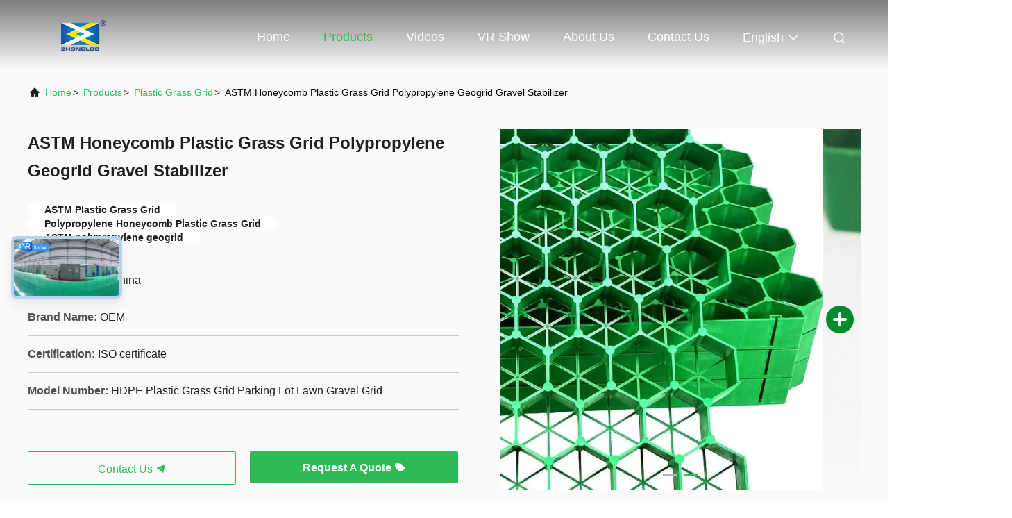

--- FILE ---
content_type: text/html
request_url: https://www.geotextilegrid.com/sale-37173547-astm-honeycomb-plastic-grass-grid-polypropylene-geogrid-gravel-stabilizer.html
body_size: 29169
content:

<!DOCTYPE html>
<html lang="en">
<head>
	<meta charset="utf-8">
	<meta http-equiv="X-UA-Compatible" content="IE=edge">
	<meta name="viewport" content="width=device-width, initial-scale=1">
    <title>ASTM Honeycomb Plastic Grass Grid Polypropylene Geogrid Gravel Stabilizer</title>
    <meta name="keywords" content="Plastic Grass Grid, ASTM Honeycomb Plastic Grass Grid Polypropylene Geogrid Gravel Stabilizer, Plastic Grass Grid for sale, Plastic Grass Grid price" />
    <meta name="description" content="High quality ASTM Honeycomb Plastic Grass Grid Polypropylene Geogrid Gravel Stabilizer from China, China's leading product market Plastic Grass Grid product market, With strict quality control Plastic Grass Grid factories, Producing high quality ASTM Honeycomb Plastic Grass Grid Polypropylene Geogrid Gravel Stabilizer products." />
								<link hreflang="en" href="https://www.geotextilegrid.com/sale-37173547-astm-honeycomb-plastic-grass-grid-polypropylene-geogrid-gravel-stabilizer.html" rel="alternate">
								<link hreflang="fr" href="https://french.geotextilegrid.com/sale-37173547-astm-honeycomb-plastic-grass-grid-polypropylene-geogrid-gravel-stabilizer.html" rel="alternate">
								<link hreflang="de" href="https://german.geotextilegrid.com/sale-37173547-astm-honeycomb-plastic-grass-grid-polypropylene-geogrid-gravel-stabilizer.html" rel="alternate">
								<link hreflang="it" href="https://italian.geotextilegrid.com/sale-37173547-astm-honeycomb-plastic-grass-grid-polypropylene-geogrid-gravel-stabilizer.html" rel="alternate">
								<link hreflang="ru" href="https://russian.geotextilegrid.com/sale-37173547-astm-honeycomb-plastic-grass-grid-polypropylene-geogrid-gravel-stabilizer.html" rel="alternate">
								<link hreflang="es" href="https://spanish.geotextilegrid.com/sale-37173547-astm-honeycomb-plastic-grass-grid-polypropylene-geogrid-gravel-stabilizer.html" rel="alternate">
								<link hreflang="pt" href="https://portuguese.geotextilegrid.com/sale-37173547-astm-honeycomb-plastic-grass-grid-polypropylene-geogrid-gravel-stabilizer.html" rel="alternate">
								<link hreflang="nl" href="https://dutch.geotextilegrid.com/sale-37173547-astm-honeycomb-plastic-grass-grid-polypropylene-geogrid-gravel-stabilizer.html" rel="alternate">
								<link hreflang="el" href="https://greek.geotextilegrid.com/sale-37173547-astm-honeycomb-plastic-grass-grid-polypropylene-geogrid-gravel-stabilizer.html" rel="alternate">
								<link hreflang="ja" href="https://japanese.geotextilegrid.com/sale-37173547-astm-honeycomb-plastic-grass-grid-polypropylene-geogrid-gravel-stabilizer.html" rel="alternate">
								<link hreflang="ko" href="https://korean.geotextilegrid.com/sale-37173547-astm-honeycomb-plastic-grass-grid-polypropylene-geogrid-gravel-stabilizer.html" rel="alternate">
								<link hreflang="ar" href="https://arabic.geotextilegrid.com/sale-37173547-astm-honeycomb-plastic-grass-grid-polypropylene-geogrid-gravel-stabilizer.html" rel="alternate">
								<link hreflang="hi" href="https://hindi.geotextilegrid.com/sale-37173547-astm-honeycomb-plastic-grass-grid-polypropylene-geogrid-gravel-stabilizer.html" rel="alternate">
								<link hreflang="tr" href="https://turkish.geotextilegrid.com/sale-37173547-astm-honeycomb-plastic-grass-grid-polypropylene-geogrid-gravel-stabilizer.html" rel="alternate">
								<link hreflang="id" href="https://indonesian.geotextilegrid.com/sale-37173547-astm-honeycomb-plastic-grass-grid-polypropylene-geogrid-gravel-stabilizer.html" rel="alternate">
								<link hreflang="vi" href="https://vietnamese.geotextilegrid.com/sale-37173547-astm-honeycomb-plastic-grass-grid-polypropylene-geogrid-gravel-stabilizer.html" rel="alternate">
								<link hreflang="th" href="https://thai.geotextilegrid.com/sale-37173547-astm-honeycomb-plastic-grass-grid-polypropylene-geogrid-gravel-stabilizer.html" rel="alternate">
								<link hreflang="bn" href="https://bengali.geotextilegrid.com/sale-37173547-astm-honeycomb-plastic-grass-grid-polypropylene-geogrid-gravel-stabilizer.html" rel="alternate">
								<link hreflang="fa" href="https://persian.geotextilegrid.com/sale-37173547-astm-honeycomb-plastic-grass-grid-polypropylene-geogrid-gravel-stabilizer.html" rel="alternate">
								<link hreflang="pl" href="https://polish.geotextilegrid.com/sale-37173547-astm-honeycomb-plastic-grass-grid-polypropylene-geogrid-gravel-stabilizer.html" rel="alternate">
								<link rel='preload'
					  href=/photo/geotextilegrid/sitetpl/style/commonV2.css?ver=1679386023 as='style'><link type='text/css' rel='stylesheet'
					  href=/photo/geotextilegrid/sitetpl/style/commonV2.css?ver=1679386023 media='all'><meta property="og:title" content="ASTM Honeycomb Plastic Grass Grid Polypropylene Geogrid Gravel Stabilizer" />
<meta property="og:description" content="High quality ASTM Honeycomb Plastic Grass Grid Polypropylene Geogrid Gravel Stabilizer from China, China's leading product market Plastic Grass Grid product market, With strict quality control Plastic Grass Grid factories, Producing high quality ASTM Honeycomb Plastic Grass Grid Polypropylene Geogrid Gravel Stabilizer products." />
<meta property="og:type" content="product" />
<meta property="og:availability" content="instock" />
<meta property="og:site_name" content="Anhui Zhonglu Engineering Materials Co., Ltd." />
<meta property="og:url" content="https://www.geotextilegrid.com/sale-37173547-astm-honeycomb-plastic-grass-grid-polypropylene-geogrid-gravel-stabilizer.html" />
<meta property="og:image" content="https://www.geotextilegrid.com/photo/ps147362884-astm_honeycomb_plastic_grass_grid_polypropylene_geogrid_gravel_stabilizer.jpg" />
<link rel="canonical" href="https://www.geotextilegrid.com/sale-37173547-astm-honeycomb-plastic-grass-grid-polypropylene-geogrid-gravel-stabilizer.html" />
<link rel="alternate" href="https://m.geotextilegrid.com/sale-37173547-astm-honeycomb-plastic-grass-grid-polypropylene-geogrid-gravel-stabilizer.html" media="only screen and (max-width: 640px)" />
<link rel="stylesheet" type="text/css" href="/js/guidefirstcommon.css" />
<link rel="stylesheet" type="text/css" href="/js/guidecommon_99708.css" />
<style type="text/css">
/*<![CDATA[*/
.consent__cookie {position: fixed;top: 0;left: 0;width: 100%;height: 0%;z-index: 100000;}.consent__cookie_bg {position: fixed;top: 0;left: 0;width: 100%;height: 100%;background: #000;opacity: .6;display: none }.consent__cookie_rel {position: fixed;bottom:0;left: 0;width: 100%;background: #fff;display: -webkit-box;display: -ms-flexbox;display: flex;flex-wrap: wrap;padding: 24px 80px;-webkit-box-sizing: border-box;box-sizing: border-box;-webkit-box-pack: justify;-ms-flex-pack: justify;justify-content: space-between;-webkit-transition: all ease-in-out .3s;transition: all ease-in-out .3s }.consent__close {position: absolute;top: 20px;right: 20px;cursor: pointer }.consent__close svg {fill: #777 }.consent__close:hover svg {fill: #000 }.consent__cookie_box {flex: 1;word-break: break-word;}.consent__warm {color: #777;font-size: 16px;margin-bottom: 12px;line-height: 19px }.consent__title {color: #333;font-size: 20px;font-weight: 600;margin-bottom: 12px;line-height: 23px }.consent__itxt {color: #333;font-size: 14px;margin-bottom: 12px;display: -webkit-box;display: -ms-flexbox;display: flex;-webkit-box-align: center;-ms-flex-align: center;align-items: center }.consent__itxt i {display: -webkit-inline-box;display: -ms-inline-flexbox;display: inline-flex;width: 28px;height: 28px;border-radius: 50%;background: #e0f9e9;margin-right: 8px;-webkit-box-align: center;-ms-flex-align: center;align-items: center;-webkit-box-pack: center;-ms-flex-pack: center;justify-content: center }.consent__itxt svg {fill: #3ca860 }.consent__txt {color: #a6a6a6;font-size: 14px;margin-bottom: 8px;line-height: 17px }.consent__btns {display: -webkit-box;display: -ms-flexbox;display: flex;-webkit-box-orient: vertical;-webkit-box-direction: normal;-ms-flex-direction: column;flex-direction: column;-webkit-box-pack: center;-ms-flex-pack: center;justify-content: center;flex-shrink: 0;}.consent__btn {width: 280px;height: 40px;line-height: 40px;text-align: center;background: #3ca860;color: #fff;border-radius: 4px;margin: 8px 0;-webkit-box-sizing: border-box;box-sizing: border-box;cursor: pointer;font-size:14px}.consent__btn:hover {background: #00823b }.consent__btn.empty {color: #3ca860;border: 1px solid #3ca860;background: #fff }.consent__btn.empty:hover {background: #3ca860;color: #fff }.open .consent__cookie_bg {display: block }.open .consent__cookie_rel {bottom: 0 }@media (max-width: 760px) {.consent__btns {width: 100%;align-items: center;}.consent__cookie_rel {padding: 20px 24px }}.consent__cookie.open {display: block;}.consent__cookie {display: none;}
/*]]>*/
</style>
<style type="text/css">
/*<![CDATA[*/
@media only screen and (max-width:640px){.contact_now_dialog .content-wrap .desc{background-image:url(/images/cta_images/bg_s.png) !important}}.contact_now_dialog .content-wrap .content-wrap_header .cta-close{background-image:url(/images/cta_images/sprite.png) !important}.contact_now_dialog .content-wrap .desc{background-image:url(/images/cta_images/bg_l.png) !important}.contact_now_dialog .content-wrap .cta-btn i{background-image:url(/images/cta_images/sprite.png) !important}.contact_now_dialog .content-wrap .head-tip img{content:url(/images/cta_images/cta_contact_now.png) !important}.cusim{background-image:url(/images/imicon/im.svg) !important}.cuswa{background-image:url(/images/imicon/wa.png) !important}.cusall{background-image:url(/images/imicon/allchat.svg) !important}
/*]]>*/
</style>
<script type="text/javascript" src="/js/guidefirstcommon.js"></script>
<script type="text/javascript">
/*<![CDATA[*/
window.isvideotpl = 0;window.detailurl = '';
var colorUrl = '';var isShowGuide = 2;var showGuideColor = 0;var im_appid = 10003;var im_msg="Good day, what product are you looking for?";

var cta_cid = 288294;var use_defaulProductInfo = 1;var cta_pid = 37173547;var test_company = 0;var webim_domain = '';var company_type = 0;var cta_equipment = 'pc'; var setcookie = 'setwebimCookie(104808,37173547,0)'; var whatsapplink = "https://wa.me/8618095658976?text=Hi%2C+I%27m+interested+in+ASTM+Honeycomb+Plastic+Grass+Grid+Polypropylene+Geogrid+Gravel+Stabilizer."; function insertMeta(){var str = '<meta name="mobile-web-app-capable" content="yes" /><meta name="viewport" content="width=device-width, initial-scale=1.0" />';document.head.insertAdjacentHTML('beforeend',str);} var element = document.querySelector('a.footer_webim_a[href="/webim/webim_tab.html"]');if (element) {element.parentNode.removeChild(element);}

var colorUrl = '';
var aisearch = 0;
var selfUrl = '';
window.playerReportUrl='/vod/view_count/report';
var query_string = ["Products","Detail"];
var g_tp = '';
var customtplcolor = 99708;
var str_chat = 'chat';
				var str_call_now = 'call now';
var str_chat_now = 'chat now';
var str_contact1 = 'Get Best Price';var str_chat_lang='english';var str_contact2 = 'Get Price';var str_contact2 = 'Best Price';var str_contact = 'contact';
window.predomainsub = "";
/*]]>*/
</script>
</head>
<body>
<img src="/logo.gif" style="display:none" alt="logo"/>
<a style="display: none!important;" title="Anhui Zhonglu Engineering Materials Co., Ltd." class="float-inquiry" href="/contactnow.html" onclick='setinquiryCookie("{\"showproduct\":1,\"pid\":\"37173547\",\"name\":\"ASTM Honeycomb Plastic Grass Grid Polypropylene Geogrid Gravel Stabilizer\",\"source_url\":\"\\/sale-37173547-astm-honeycomb-plastic-grass-grid-polypropylene-geogrid-gravel-stabilizer.html\",\"picurl\":\"\\/photo\\/pd147362884-astm_honeycomb_plastic_grass_grid_polypropylene_geogrid_gravel_stabilizer.jpg\",\"propertyDetail\":[[\"grass grid  width\",\"395\\/455\\/496\\/532mm\"],[\"Application\",\"Retaining Wall, Steep Slop, Dam, Road Base\"],[\"Type\",\"earthwork products\"],[\"keypad\",\"grass grid paver\"]],\"company_name\":null,\"picurl_c\":\"\\/photo\\/pc147362884-astm_honeycomb_plastic_grass_grid_polypropylene_geogrid_gravel_stabilizer.jpg\",\"price\":\"USD0.37-USD5.32 per square meter\",\"username\":\"Sales  Manager\",\"viewTime\":\"Last Login : 7 hours 09 minutes ago\",\"subject\":\"I am interested in your ASTM Honeycomb Plastic Grass Grid Polypropylene Geogrid Gravel Stabilizer\",\"countrycode\":\"\"}");'></a>
<script>
var originProductInfo = '';
var originProductInfo = {"showproduct":1,"pid":"37173547","name":"ASTM Honeycomb Plastic Grass Grid Polypropylene Geogrid Gravel Stabilizer","source_url":"\/sale-37173547-astm-honeycomb-plastic-grass-grid-polypropylene-geogrid-gravel-stabilizer.html","picurl":"\/photo\/pd147362884-astm_honeycomb_plastic_grass_grid_polypropylene_geogrid_gravel_stabilizer.jpg","propertyDetail":[["grass grid  width","395\/455\/496\/532mm"],["Application","Retaining Wall, Steep Slop, Dam, Road Base"],["Type","earthwork products"],["keypad","grass grid paver"]],"company_name":null,"picurl_c":"\/photo\/pc147362884-astm_honeycomb_plastic_grass_grid_polypropylene_geogrid_gravel_stabilizer.jpg","price":"USD0.37-USD5.32 per square meter","username":"Sales  Manager","viewTime":"Last Login : 8 hours 09 minutes ago","subject":"Please send me more information on your ASTM Honeycomb Plastic Grass Grid Polypropylene Geogrid Gravel Stabilizer","countrycode":""};
var save_url = "/contactsave.html";
var update_url = "/updateinquiry.html";
var productInfo = {};
var defaulProductInfo = {};
var myDate = new Date();
var curDate = myDate.getFullYear()+'-'+(parseInt(myDate.getMonth())+1)+'-'+myDate.getDate();
var message = '';
var default_pop = 1;
var leaveMessageDialog = document.getElementsByClassName('leave-message-dialog')[0]; // 获取弹层
var _$$ = function (dom) {
    return document.querySelectorAll(dom);
};
resInfo = originProductInfo;
resInfo['name'] = resInfo['name'] || '';
defaulProductInfo.pid = resInfo['pid'];
defaulProductInfo.productName = resInfo['name'] ?? '';
defaulProductInfo.productInfo = resInfo['propertyDetail'];
defaulProductInfo.productImg = resInfo['picurl_c'];
defaulProductInfo.subject = resInfo['subject'] ?? '';
defaulProductInfo.productImgAlt = resInfo['name'] ?? '';
var inquirypopup_tmp = 1;
var message = 'Dear,'+'\r\n'+"I am interested in"+' '+trim(resInfo['name'])+", could you send me more details such as type, size, MOQ, material, etc."+'\r\n'+"Thanks!"+'\r\n'+"Waiting for your reply.";
var message_1 = 'Dear,'+'\r\n'+"I am interested in"+' '+trim(resInfo['name'])+", could you send me more details such as type, size, MOQ, material, etc."+'\r\n'+"Thanks!"+'\r\n'+"Waiting for your reply.";
var message_2 = 'Hello,'+'\r\n'+"I am looking for"+' '+trim(resInfo['name'])+", please send me the price, specification and picture."+'\r\n'+"Your swift response will be highly appreciated."+'\r\n'+"Feel free to contact me for more information."+'\r\n'+"Thanks a lot.";
var message_3 = 'Hello,'+'\r\n'+trim(resInfo['name'])+' '+"meets my expectations."+'\r\n'+"Please give me the best price and some other product information."+'\r\n'+"Feel free to contact me via my mail."+'\r\n'+"Thanks a lot.";

var message_4 = 'Dear,'+'\r\n'+"What is the FOB price on your"+' '+trim(resInfo['name'])+'?'+'\r\n'+"Which is the nearest port name?"+'\r\n'+"Please reply me as soon as possible, it would be better to share further information."+'\r\n'+"Regards!";
var message_5 = 'Hi there,'+'\r\n'+"I am very interested in your"+' '+trim(resInfo['name'])+'.'+'\r\n'+"Please send me your product details."+'\r\n'+"Looking forward to your quick reply."+'\r\n'+"Feel free to contact me by mail."+'\r\n'+"Regards!";

var message_6 = 'Dear,'+'\r\n'+"Please provide us with information about your"+' '+trim(resInfo['name'])+", such as type, size, material, and of course the best price."+'\r\n'+"Looking forward to your quick reply."+'\r\n'+"Thank you!";
var message_7 = 'Dear,'+'\r\n'+"Can you supply"+' '+trim(resInfo['name'])+" for us?"+'\r\n'+"First we want a price list and some product details."+'\r\n'+"I hope to get reply asap and look forward to cooperation."+'\r\n'+"Thank you very much.";
var message_8 = 'hi,'+'\r\n'+"I am looking for"+' '+trim(resInfo['name'])+", please give me some more detailed product information."+'\r\n'+"I look forward to your reply."+'\r\n'+"Thank you!";
var message_9 = 'Hello,'+'\r\n'+"Your"+' '+trim(resInfo['name'])+" meets my requirements very well."+'\r\n'+"Please send me the price, specification, and similar model will be OK."+'\r\n'+"Feel free to chat with me."+'\r\n'+"Thanks!";
var message_10 = 'Dear,'+'\r\n'+"I want to know more about the details and quotation of"+' '+trim(resInfo['name'])+'.'+'\r\n'+"Feel free to contact me."+'\r\n'+"Regards!";

var r = getRandom(1,10);

defaulProductInfo.message = eval("message_"+r);
    defaulProductInfo.message = eval("message_"+r);
        var mytAjax = {

    post: function(url, data, fn) {
        var xhr = new XMLHttpRequest();
        xhr.open("POST", url, true);
        xhr.setRequestHeader("Content-Type", "application/x-www-form-urlencoded;charset=UTF-8");
        xhr.setRequestHeader("X-Requested-With", "XMLHttpRequest");
        xhr.setRequestHeader('Content-Type','text/plain;charset=UTF-8');
        xhr.onreadystatechange = function() {
            if(xhr.readyState == 4 && (xhr.status == 200 || xhr.status == 304)) {
                fn.call(this, xhr.responseText);
            }
        };
        xhr.send(data);
    },

    postform: function(url, data, fn) {
        var xhr = new XMLHttpRequest();
        xhr.open("POST", url, true);
        xhr.setRequestHeader("X-Requested-With", "XMLHttpRequest");
        xhr.onreadystatechange = function() {
            if(xhr.readyState == 4 && (xhr.status == 200 || xhr.status == 304)) {
                fn.call(this, xhr.responseText);
            }
        };
        xhr.send(data);
    }
};
/*window.onload = function(){
    leaveMessageDialog = document.getElementsByClassName('leave-message-dialog')[0];
    if (window.localStorage.recordDialogStatus=='undefined' || (window.localStorage.recordDialogStatus!='undefined' && window.localStorage.recordDialogStatus != curDate)) {
        setTimeout(function(){
            if(parseInt(inquirypopup_tmp%10) == 1){
                creatDialog(defaulProductInfo, 1);
            }
        }, 6000);
    }
};*/
function trim(str)
{
    str = str.replace(/(^\s*)/g,"");
    return str.replace(/(\s*$)/g,"");
};
function getRandom(m,n){
    var num = Math.floor(Math.random()*(m - n) + n);
    return num;
};
function strBtn(param) {

    var starattextarea = document.getElementById("textareamessage").value.length;
    var email = document.getElementById("startEmail").value;

    var default_tip = document.querySelectorAll(".watermark_container").length;
    if (20 < starattextarea && starattextarea < 3000) {
        if(default_tip>0){
            document.getElementById("textareamessage1").parentNode.parentNode.nextElementSibling.style.display = "none";
        }else{
            document.getElementById("textareamessage1").parentNode.nextElementSibling.style.display = "none";
        }

    } else {
        if(default_tip>0){
            document.getElementById("textareamessage1").parentNode.parentNode.nextElementSibling.style.display = "block";
        }else{
            document.getElementById("textareamessage1").parentNode.nextElementSibling.style.display = "block";
        }

        return;
    }

    // var re = /^([a-zA-Z0-9_-])+@([a-zA-Z0-9_-])+\.([a-zA-Z0-9_-])+/i;/*邮箱不区分大小写*/
    var re = /^[a-zA-Z0-9][\w-]*(\.?[\w-]+)*@[a-zA-Z0-9-]+(\.[a-zA-Z0-9]+)+$/i;
    if (!re.test(email)) {
        document.getElementById("startEmail").nextElementSibling.style.display = "block";
        return;
    } else {
        document.getElementById("startEmail").nextElementSibling.style.display = "none";
    }

    var subject = document.getElementById("pop_subject").value;
    var pid = document.getElementById("pop_pid").value;
    var message = document.getElementById("textareamessage").value;
    var sender_email = document.getElementById("startEmail").value;
    var tel = '';
    if (document.getElementById("tel0") != undefined && document.getElementById("tel0") != '')
        tel = document.getElementById("tel0").value;
    var form_serialize = '&tel='+tel;

    form_serialize = form_serialize.replace(/\+/g, "%2B");
    mytAjax.post(save_url,"pid="+pid+"&subject="+subject+"&email="+sender_email+"&message="+(message)+form_serialize,function(res){
        var mes = JSON.parse(res);
        if(mes.status == 200){
            var iid = mes.iid;
            document.getElementById("pop_iid").value = iid;
            document.getElementById("pop_uuid").value = mes.uuid;

            if(typeof gtag_report_conversion === "function"){
                gtag_report_conversion();//执行统计js代码
            }
            if(typeof fbq === "function"){
                fbq('track','Purchase');//执行统计js代码
            }
        }
    });
    for (var index = 0; index < document.querySelectorAll(".dialog-content-pql").length; index++) {
        document.querySelectorAll(".dialog-content-pql")[index].style.display = "none";
    };
    $('#idphonepql').val(tel);
    document.getElementById("dialog-content-pql-id").style.display = "block";
    ;
};
function twoBtnOk(param) {

    var selectgender = document.getElementById("Mr").innerHTML;
    var iid = document.getElementById("pop_iid").value;
    var sendername = document.getElementById("idnamepql").value;
    var senderphone = document.getElementById("idphonepql").value;
    var sendercname = document.getElementById("idcompanypql").value;
    var uuid = document.getElementById("pop_uuid").value;
    var gender = 2;
    if(selectgender == 'Mr.') gender = 0;
    if(selectgender == 'Mrs.') gender = 1;
    var pid = document.getElementById("pop_pid").value;
    var form_serialize = '';

        form_serialize = form_serialize.replace(/\+/g, "%2B");

    mytAjax.post(update_url,"iid="+iid+"&gender="+gender+"&uuid="+uuid+"&name="+(sendername)+"&tel="+(senderphone)+"&company="+(sendercname)+form_serialize,function(res){});

    for (var index = 0; index < document.querySelectorAll(".dialog-content-pql").length; index++) {
        document.querySelectorAll(".dialog-content-pql")[index].style.display = "none";
    };
    document.getElementById("dialog-content-pql-ok").style.display = "block";

};
function toCheckMust(name) {
    $('#'+name+'error').hide();
}
function handClidk(param) {
    var starattextarea = document.getElementById("textareamessage1").value.length;
    var email = document.getElementById("startEmail1").value;
    var default_tip = document.querySelectorAll(".watermark_container").length;
    if (20 < starattextarea && starattextarea < 3000) {
        if(default_tip>0){
            document.getElementById("textareamessage1").parentNode.parentNode.nextElementSibling.style.display = "none";
        }else{
            document.getElementById("textareamessage1").parentNode.nextElementSibling.style.display = "none";
        }

    } else {
        if(default_tip>0){
            document.getElementById("textareamessage1").parentNode.parentNode.nextElementSibling.style.display = "block";
        }else{
            document.getElementById("textareamessage1").parentNode.nextElementSibling.style.display = "block";
        }

        return;
    }

    // var re = /^([a-zA-Z0-9_-])+@([a-zA-Z0-9_-])+\.([a-zA-Z0-9_-])+/i;
    var re = /^[a-zA-Z0-9][\w-]*(\.?[\w-]+)*@[a-zA-Z0-9-]+(\.[a-zA-Z0-9]+)+$/i;
    if (!re.test(email)) {
        document.getElementById("startEmail1").nextElementSibling.style.display = "block";
        return;
    } else {
        document.getElementById("startEmail1").nextElementSibling.style.display = "none";
    }

    var subject = document.getElementById("pop_subject").value;
    var pid = document.getElementById("pop_pid").value;
    var message = document.getElementById("textareamessage1").value;
    var sender_email = document.getElementById("startEmail1").value;
    var form_serialize = tel = '';
    if (document.getElementById("tel1") != undefined && document.getElementById("tel1") != '')
        tel = document.getElementById("tel1").value;
        mytAjax.post(save_url,"email="+sender_email+"&tel="+tel+"&pid="+pid+"&message="+message+"&subject="+subject+form_serialize,function(res){

        var mes = JSON.parse(res);
        if(mes.status == 200){
            var iid = mes.iid;
            document.getElementById("pop_iid").value = iid;
            document.getElementById("pop_uuid").value = mes.uuid;
            if(typeof gtag_report_conversion === "function"){
                gtag_report_conversion();//执行统计js代码
            }
        }

    });
    for (var index = 0; index < document.querySelectorAll(".dialog-content-pql").length; index++) {
        document.querySelectorAll(".dialog-content-pql")[index].style.display = "none";
    };
    $('#idphonepql').val(tel);
    document.getElementById("dialog-content-pql-id").style.display = "block";

};
window.addEventListener('load', function () {
    $('.checkbox-wrap label').each(function(){
        if($(this).find('input').prop('checked')){
            $(this).addClass('on')
        }else {
            $(this).removeClass('on')
        }
    })
    $(document).on('click', '.checkbox-wrap label' , function(ev){
        if (ev.target.tagName.toUpperCase() != 'INPUT') {
            $(this).toggleClass('on')
        }
    })
})

function hand_video(pdata) {
    data = JSON.parse(pdata);
    productInfo.productName = data.productName;
    productInfo.productInfo = data.productInfo;
    productInfo.productImg = data.productImg;
    productInfo.subject = data.subject;

    var message = 'Dear,'+'\r\n'+"I am interested in"+' '+trim(data.productName)+", could you send me more details such as type, size, quantity, material, etc."+'\r\n'+"Thanks!"+'\r\n'+"Waiting for your reply.";

    var message = 'Dear,'+'\r\n'+"I am interested in"+' '+trim(data.productName)+", could you send me more details such as type, size, MOQ, material, etc."+'\r\n'+"Thanks!"+'\r\n'+"Waiting for your reply.";
    var message_1 = 'Dear,'+'\r\n'+"I am interested in"+' '+trim(data.productName)+", could you send me more details such as type, size, MOQ, material, etc."+'\r\n'+"Thanks!"+'\r\n'+"Waiting for your reply.";
    var message_2 = 'Hello,'+'\r\n'+"I am looking for"+' '+trim(data.productName)+", please send me the price, specification and picture."+'\r\n'+"Your swift response will be highly appreciated."+'\r\n'+"Feel free to contact me for more information."+'\r\n'+"Thanks a lot.";
    var message_3 = 'Hello,'+'\r\n'+trim(data.productName)+' '+"meets my expectations."+'\r\n'+"Please give me the best price and some other product information."+'\r\n'+"Feel free to contact me via my mail."+'\r\n'+"Thanks a lot.";

    var message_4 = 'Dear,'+'\r\n'+"What is the FOB price on your"+' '+trim(data.productName)+'?'+'\r\n'+"Which is the nearest port name?"+'\r\n'+"Please reply me as soon as possible, it would be better to share further information."+'\r\n'+"Regards!";
    var message_5 = 'Hi there,'+'\r\n'+"I am very interested in your"+' '+trim(data.productName)+'.'+'\r\n'+"Please send me your product details."+'\r\n'+"Looking forward to your quick reply."+'\r\n'+"Feel free to contact me by mail."+'\r\n'+"Regards!";

    var message_6 = 'Dear,'+'\r\n'+"Please provide us with information about your"+' '+trim(data.productName)+", such as type, size, material, and of course the best price."+'\r\n'+"Looking forward to your quick reply."+'\r\n'+"Thank you!";
    var message_7 = 'Dear,'+'\r\n'+"Can you supply"+' '+trim(data.productName)+" for us?"+'\r\n'+"First we want a price list and some product details."+'\r\n'+"I hope to get reply asap and look forward to cooperation."+'\r\n'+"Thank you very much.";
    var message_8 = 'hi,'+'\r\n'+"I am looking for"+' '+trim(data.productName)+", please give me some more detailed product information."+'\r\n'+"I look forward to your reply."+'\r\n'+"Thank you!";
    var message_9 = 'Hello,'+'\r\n'+"Your"+' '+trim(data.productName)+" meets my requirements very well."+'\r\n'+"Please send me the price, specification, and similar model will be OK."+'\r\n'+"Feel free to chat with me."+'\r\n'+"Thanks!";
    var message_10 = 'Dear,'+'\r\n'+"I want to know more about the details and quotation of"+' '+trim(data.productName)+'.'+'\r\n'+"Feel free to contact me."+'\r\n'+"Regards!";

    var r = getRandom(1,10);

    productInfo.message = eval("message_"+r);
            if(parseInt(inquirypopup_tmp/10) == 1){
        productInfo.message = "";
    }
    productInfo.pid = data.pid;
    creatDialog(productInfo, 2);
};

function handDialog(pdata) {
    data = JSON.parse(pdata);
    productInfo.productName = data.productName;
    productInfo.productInfo = data.productInfo;
    productInfo.productImg = data.productImg;
    productInfo.subject = data.subject;

    var message = 'Dear,'+'\r\n'+"I am interested in"+' '+trim(data.productName)+", could you send me more details such as type, size, quantity, material, etc."+'\r\n'+"Thanks!"+'\r\n'+"Waiting for your reply.";

    var message = 'Dear,'+'\r\n'+"I am interested in"+' '+trim(data.productName)+", could you send me more details such as type, size, MOQ, material, etc."+'\r\n'+"Thanks!"+'\r\n'+"Waiting for your reply.";
    var message_1 = 'Dear,'+'\r\n'+"I am interested in"+' '+trim(data.productName)+", could you send me more details such as type, size, MOQ, material, etc."+'\r\n'+"Thanks!"+'\r\n'+"Waiting for your reply.";
    var message_2 = 'Hello,'+'\r\n'+"I am looking for"+' '+trim(data.productName)+", please send me the price, specification and picture."+'\r\n'+"Your swift response will be highly appreciated."+'\r\n'+"Feel free to contact me for more information."+'\r\n'+"Thanks a lot.";
    var message_3 = 'Hello,'+'\r\n'+trim(data.productName)+' '+"meets my expectations."+'\r\n'+"Please give me the best price and some other product information."+'\r\n'+"Feel free to contact me via my mail."+'\r\n'+"Thanks a lot.";

    var message_4 = 'Dear,'+'\r\n'+"What is the FOB price on your"+' '+trim(data.productName)+'?'+'\r\n'+"Which is the nearest port name?"+'\r\n'+"Please reply me as soon as possible, it would be better to share further information."+'\r\n'+"Regards!";
    var message_5 = 'Hi there,'+'\r\n'+"I am very interested in your"+' '+trim(data.productName)+'.'+'\r\n'+"Please send me your product details."+'\r\n'+"Looking forward to your quick reply."+'\r\n'+"Feel free to contact me by mail."+'\r\n'+"Regards!";

    var message_6 = 'Dear,'+'\r\n'+"Please provide us with information about your"+' '+trim(data.productName)+", such as type, size, material, and of course the best price."+'\r\n'+"Looking forward to your quick reply."+'\r\n'+"Thank you!";
    var message_7 = 'Dear,'+'\r\n'+"Can you supply"+' '+trim(data.productName)+" for us?"+'\r\n'+"First we want a price list and some product details."+'\r\n'+"I hope to get reply asap and look forward to cooperation."+'\r\n'+"Thank you very much.";
    var message_8 = 'hi,'+'\r\n'+"I am looking for"+' '+trim(data.productName)+", please give me some more detailed product information."+'\r\n'+"I look forward to your reply."+'\r\n'+"Thank you!";
    var message_9 = 'Hello,'+'\r\n'+"Your"+' '+trim(data.productName)+" meets my requirements very well."+'\r\n'+"Please send me the price, specification, and similar model will be OK."+'\r\n'+"Feel free to chat with me."+'\r\n'+"Thanks!";
    var message_10 = 'Dear,'+'\r\n'+"I want to know more about the details and quotation of"+' '+trim(data.productName)+'.'+'\r\n'+"Feel free to contact me."+'\r\n'+"Regards!";

    var r = getRandom(1,10);
    productInfo.message = eval("message_"+r);
            if(parseInt(inquirypopup_tmp/10) == 1){
        productInfo.message = "";
    }
    productInfo.pid = data.pid;
    creatDialog(productInfo, 2);
};

function closepql(param) {

    leaveMessageDialog.style.display = 'none';
};

function closepql2(param) {

    for (var index = 0; index < document.querySelectorAll(".dialog-content-pql").length; index++) {
        document.querySelectorAll(".dialog-content-pql")[index].style.display = "none";
    };
    document.getElementById("dialog-content-pql-ok").style.display = "block";
};

function decodeHtmlEntities(str) {
    var tempElement = document.createElement('div');
    tempElement.innerHTML = str;
    return tempElement.textContent || tempElement.innerText || '';
}

function initProduct(productInfo,type){

    productInfo.productName = decodeHtmlEntities(productInfo.productName);
    productInfo.message = decodeHtmlEntities(productInfo.message);

    leaveMessageDialog = document.getElementsByClassName('leave-message-dialog')[0];
    leaveMessageDialog.style.display = "block";
    if(type == 3){
        var popinquiryemail = document.getElementById("popinquiryemail").value;
        _$$("#startEmail1")[0].value = popinquiryemail;
    }else{
        _$$("#startEmail1")[0].value = "";
    }
    _$$("#startEmail")[0].value = "";
    _$$("#idnamepql")[0].value = "";
    _$$("#idphonepql")[0].value = "";
    _$$("#idcompanypql")[0].value = "";

    _$$("#pop_pid")[0].value = productInfo.pid;
    _$$("#pop_subject")[0].value = productInfo.subject;
    
    if(parseInt(inquirypopup_tmp/10) == 1){
        productInfo.message = "";
    }

    _$$("#textareamessage1")[0].value = productInfo.message;
    _$$("#textareamessage")[0].value = productInfo.message;

    _$$("#dialog-content-pql-id .titlep")[0].innerHTML = productInfo.productName;
    _$$("#dialog-content-pql-id img")[0].setAttribute("src", productInfo.productImg);
    _$$("#dialog-content-pql-id img")[0].setAttribute("alt", productInfo.productImgAlt);

    _$$("#dialog-content-pql-id-hand img")[0].setAttribute("src", productInfo.productImg);
    _$$("#dialog-content-pql-id-hand img")[0].setAttribute("alt", productInfo.productImgAlt);
    _$$("#dialog-content-pql-id-hand .titlep")[0].innerHTML = productInfo.productName;

    if (productInfo.productInfo.length > 0) {
        var ul2, ul;
        ul = document.createElement("ul");
        for (var index = 0; index < productInfo.productInfo.length; index++) {
            var el = productInfo.productInfo[index];
            var li = document.createElement("li");
            var span1 = document.createElement("span");
            span1.innerHTML = el[0] + ":";
            var span2 = document.createElement("span");
            span2.innerHTML = el[1];
            li.appendChild(span1);
            li.appendChild(span2);
            ul.appendChild(li);

        }
        ul2 = ul.cloneNode(true);
        if (type === 1) {
            _$$("#dialog-content-pql-id .left")[0].replaceChild(ul, _$$("#dialog-content-pql-id .left ul")[0]);
        } else {
            _$$("#dialog-content-pql-id-hand .left")[0].replaceChild(ul2, _$$("#dialog-content-pql-id-hand .left ul")[0]);
            _$$("#dialog-content-pql-id .left")[0].replaceChild(ul, _$$("#dialog-content-pql-id .left ul")[0]);
        }
    };
    for (var index = 0; index < _$$("#dialog-content-pql-id .right ul li").length; index++) {
        _$$("#dialog-content-pql-id .right ul li")[index].addEventListener("click", function (params) {
            _$$("#dialog-content-pql-id .right #Mr")[0].innerHTML = this.innerHTML
        }, false)

    };

};
function closeInquiryCreateDialog() {
    document.getElementById("xuanpan_dialog_box_pql").style.display = "none";
};
function showInquiryCreateDialog() {
    document.getElementById("xuanpan_dialog_box_pql").style.display = "block";
};
function submitPopInquiry(){
    var message = document.getElementById("inquiry_message").value;
    var email = document.getElementById("inquiry_email").value;
    var subject = defaulProductInfo.subject;
    var pid = defaulProductInfo.pid;
    if (email === undefined) {
        showInquiryCreateDialog();
        document.getElementById("inquiry_email").style.border = "1px solid red";
        return false;
    };
    if (message === undefined) {
        showInquiryCreateDialog();
        document.getElementById("inquiry_message").style.border = "1px solid red";
        return false;
    };
    if (email.search(/^\w+((-\w+)|(\.\w+))*\@[A-Za-z0-9]+((\.|-)[A-Za-z0-9]+)*\.[A-Za-z0-9]+$/) == -1) {
        document.getElementById("inquiry_email").style.border= "1px solid red";
        showInquiryCreateDialog();
        return false;
    } else {
        document.getElementById("inquiry_email").style.border= "";
    };
    if (message.length < 20 || message.length >3000) {
        showInquiryCreateDialog();
        document.getElementById("inquiry_message").style.border = "1px solid red";
        return false;
    } else {
        document.getElementById("inquiry_message").style.border = "";
    };
    var tel = '';
    if (document.getElementById("tel") != undefined && document.getElementById("tel") != '')
        tel = document.getElementById("tel").value;

    mytAjax.post(save_url,"pid="+pid+"&subject="+subject+"&email="+email+"&message="+(message)+'&tel='+tel,function(res){
        var mes = JSON.parse(res);
        if(mes.status == 200){
            var iid = mes.iid;
            document.getElementById("pop_iid").value = iid;
            document.getElementById("pop_uuid").value = mes.uuid;

        }
    });
    initProduct(defaulProductInfo);
    for (var index = 0; index < document.querySelectorAll(".dialog-content-pql").length; index++) {
        document.querySelectorAll(".dialog-content-pql")[index].style.display = "none";
    };
    $('#idphonepql').val(tel);
    document.getElementById("dialog-content-pql-id").style.display = "block";

};

//带附件上传
function submitPopInquiryfile(email_id,message_id,check_sort,name_id,phone_id,company_id,attachments){

    if(typeof(check_sort) == 'undefined'){
        check_sort = 0;
    }
    var message = document.getElementById(message_id).value;
    var email = document.getElementById(email_id).value;
    var attachments = document.getElementById(attachments).value;
    if(typeof(name_id) !== 'undefined' && name_id != ""){
        var name  = document.getElementById(name_id).value;
    }
    if(typeof(phone_id) !== 'undefined' && phone_id != ""){
        var phone = document.getElementById(phone_id).value;
    }
    if(typeof(company_id) !== 'undefined' && company_id != ""){
        var company = document.getElementById(company_id).value;
    }
    var subject = defaulProductInfo.subject;
    var pid = defaulProductInfo.pid;

    if(check_sort == 0){
        if (email === undefined) {
            showInquiryCreateDialog();
            document.getElementById(email_id).style.border = "1px solid red";
            return false;
        };
        if (message === undefined) {
            showInquiryCreateDialog();
            document.getElementById(message_id).style.border = "1px solid red";
            return false;
        };

        if (email.search(/^\w+((-\w+)|(\.\w+))*\@[A-Za-z0-9]+((\.|-)[A-Za-z0-9]+)*\.[A-Za-z0-9]+$/) == -1) {
            document.getElementById(email_id).style.border= "1px solid red";
            showInquiryCreateDialog();
            return false;
        } else {
            document.getElementById(email_id).style.border= "";
        };
        if (message.length < 20 || message.length >3000) {
            showInquiryCreateDialog();
            document.getElementById(message_id).style.border = "1px solid red";
            return false;
        } else {
            document.getElementById(message_id).style.border = "";
        };
    }else{

        if (message === undefined) {
            showInquiryCreateDialog();
            document.getElementById(message_id).style.border = "1px solid red";
            return false;
        };

        if (email === undefined) {
            showInquiryCreateDialog();
            document.getElementById(email_id).style.border = "1px solid red";
            return false;
        };

        if (message.length < 20 || message.length >3000) {
            showInquiryCreateDialog();
            document.getElementById(message_id).style.border = "1px solid red";
            return false;
        } else {
            document.getElementById(message_id).style.border = "";
        };

        if (email.search(/^\w+((-\w+)|(\.\w+))*\@[A-Za-z0-9]+((\.|-)[A-Za-z0-9]+)*\.[A-Za-z0-9]+$/) == -1) {
            document.getElementById(email_id).style.border= "1px solid red";
            showInquiryCreateDialog();
            return false;
        } else {
            document.getElementById(email_id).style.border= "";
        };

    };

    mytAjax.post(save_url,"pid="+pid+"&subject="+subject+"&email="+email+"&message="+message+"&company="+company+"&attachments="+attachments,function(res){
        var mes = JSON.parse(res);
        if(mes.status == 200){
            var iid = mes.iid;
            document.getElementById("pop_iid").value = iid;
            document.getElementById("pop_uuid").value = mes.uuid;

            if(typeof gtag_report_conversion === "function"){
                gtag_report_conversion();//执行统计js代码
            }
            if(typeof fbq === "function"){
                fbq('track','Purchase');//执行统计js代码
            }
        }
    });
    initProduct(defaulProductInfo);

    if(name !== undefined && name != ""){
        _$$("#idnamepql")[0].value = name;
    }

    if(phone !== undefined && phone != ""){
        _$$("#idphonepql")[0].value = phone;
    }

    if(company !== undefined && company != ""){
        _$$("#idcompanypql")[0].value = company;
    }

    for (var index = 0; index < document.querySelectorAll(".dialog-content-pql").length; index++) {
        document.querySelectorAll(".dialog-content-pql")[index].style.display = "none";
    };
    document.getElementById("dialog-content-pql-id").style.display = "block";

};
function submitPopInquiryByParam(email_id,message_id,check_sort,name_id,phone_id,company_id){

    if(typeof(check_sort) == 'undefined'){
        check_sort = 0;
    }

    var senderphone = '';
    var message = document.getElementById(message_id).value;
    var email = document.getElementById(email_id).value;
    if(typeof(name_id) !== 'undefined' && name_id != ""){
        var name  = document.getElementById(name_id).value;
    }
    if(typeof(phone_id) !== 'undefined' && phone_id != ""){
        var phone = document.getElementById(phone_id).value;
        senderphone = phone;
    }
    if(typeof(company_id) !== 'undefined' && company_id != ""){
        var company = document.getElementById(company_id).value;
    }
    var subject = defaulProductInfo.subject;
    var pid = defaulProductInfo.pid;

    if(check_sort == 0){
        if (email === undefined) {
            showInquiryCreateDialog();
            document.getElementById(email_id).style.border = "1px solid red";
            return false;
        };
        if (message === undefined) {
            showInquiryCreateDialog();
            document.getElementById(message_id).style.border = "1px solid red";
            return false;
        };

        if (email.search(/^\w+((-\w+)|(\.\w+))*\@[A-Za-z0-9]+((\.|-)[A-Za-z0-9]+)*\.[A-Za-z0-9]+$/) == -1) {
            document.getElementById(email_id).style.border= "1px solid red";
            showInquiryCreateDialog();
            return false;
        } else {
            document.getElementById(email_id).style.border= "";
        };
        if (message.length < 20 || message.length >3000) {
            showInquiryCreateDialog();
            document.getElementById(message_id).style.border = "1px solid red";
            return false;
        } else {
            document.getElementById(message_id).style.border = "";
        };
    }else{

        if (message === undefined) {
            showInquiryCreateDialog();
            document.getElementById(message_id).style.border = "1px solid red";
            return false;
        };

        if (email === undefined) {
            showInquiryCreateDialog();
            document.getElementById(email_id).style.border = "1px solid red";
            return false;
        };

        if (message.length < 20 || message.length >3000) {
            showInquiryCreateDialog();
            document.getElementById(message_id).style.border = "1px solid red";
            return false;
        } else {
            document.getElementById(message_id).style.border = "";
        };

        if (email.search(/^\w+((-\w+)|(\.\w+))*\@[A-Za-z0-9]+((\.|-)[A-Za-z0-9]+)*\.[A-Za-z0-9]+$/) == -1) {
            document.getElementById(email_id).style.border= "1px solid red";
            showInquiryCreateDialog();
            return false;
        } else {
            document.getElementById(email_id).style.border= "";
        };

    };

    var productsku = "";
    if($("#product_sku").length > 0){
        productsku = $("#product_sku").html();
    }

    mytAjax.post(save_url,"tel="+senderphone+"&pid="+pid+"&subject="+subject+"&email="+email+"&message="+message+"&messagesku="+encodeURI(productsku),function(res){
        var mes = JSON.parse(res);
        if(mes.status == 200){
            var iid = mes.iid;
            document.getElementById("pop_iid").value = iid;
            document.getElementById("pop_uuid").value = mes.uuid;

            if(typeof gtag_report_conversion === "function"){
                gtag_report_conversion();//执行统计js代码
            }
            if(typeof fbq === "function"){
                fbq('track','Purchase');//执行统计js代码
            }
        }
    });
    initProduct(defaulProductInfo);

    if(name !== undefined && name != ""){
        _$$("#idnamepql")[0].value = name;
    }

    if(phone !== undefined && phone != ""){
        _$$("#idphonepql")[0].value = phone;
    }

    if(company !== undefined && company != ""){
        _$$("#idcompanypql")[0].value = company;
    }

    for (var index = 0; index < document.querySelectorAll(".dialog-content-pql").length; index++) {
        document.querySelectorAll(".dialog-content-pql")[index].style.display = "none";

    };
    document.getElementById("dialog-content-pql-id").style.display = "block";

};

function creat_videoDialog(productInfo, type) {

    if(type == 1){
        if(default_pop != 1){
            return false;
        }
        window.localStorage.recordDialogStatus = curDate;
    }else{
        default_pop = 0;
    }
    initProduct(productInfo, type);
    if (type === 1) {
        // 自动弹出
        for (var index = 0; index < document.querySelectorAll(".dialog-content-pql").length; index++) {

            document.querySelectorAll(".dialog-content-pql")[index].style.display = "none";
        };
        document.getElementById("dialog-content-pql").style.display = "block";
    } else {
        // 手动弹出
        for (var index = 0; index < document.querySelectorAll(".dialog-content-pql").length; index++) {
            document.querySelectorAll(".dialog-content-pql")[index].style.display = "none";
        };
        document.getElementById("dialog-content-pql-id-hand").style.display = "block";
    }
}

function creatDialog(productInfo, type) {

    if(type == 1){
        if(default_pop != 1){
            return false;
        }
        window.localStorage.recordDialogStatus = curDate;
    }else{
        default_pop = 0;
    }
    initProduct(productInfo, type);
    if (type === 1) {
        // 自动弹出
        for (var index = 0; index < document.querySelectorAll(".dialog-content-pql").length; index++) {

            document.querySelectorAll(".dialog-content-pql")[index].style.display = "none";
        };
        document.getElementById("dialog-content-pql").style.display = "block";
    } else {
        // 手动弹出
        for (var index = 0; index < document.querySelectorAll(".dialog-content-pql").length; index++) {
            document.querySelectorAll(".dialog-content-pql")[index].style.display = "none";
        };
        document.getElementById("dialog-content-pql-id-hand").style.display = "block";
    }
}

//带邮箱信息打开询盘框 emailtype=1表示带入邮箱
function openDialog(emailtype){
    var type = 2;//不带入邮箱，手动弹出
    if(emailtype == 1){
        var popinquiryemail = document.getElementById("popinquiryemail").value;
        // var re = /^([a-zA-Z0-9_-])+@([a-zA-Z0-9_-])+\.([a-zA-Z0-9_-])+/i;
        var re = /^[a-zA-Z0-9][\w-]*(\.?[\w-]+)*@[a-zA-Z0-9-]+(\.[a-zA-Z0-9]+)+$/i;
        if (!re.test(popinquiryemail)) {
            //前端提示样式;
            showInquiryCreateDialog();
            document.getElementById("popinquiryemail").style.border = "1px solid red";
            return false;
        } else {
            //前端提示样式;
        }
        var type = 3;
    }
    creatDialog(defaulProductInfo,type);
}

//上传附件
function inquiryUploadFile(){
    var fileObj = document.querySelector("#fileId").files[0];
    //构建表单数据
    var formData = new FormData();
    var filesize = fileObj.size;
    if(filesize > 10485760 || filesize == 0) {
        document.getElementById("filetips").style.display = "block";
        return false;
    }else {
        document.getElementById("filetips").style.display = "none";
    }
    formData.append('popinquiryfile', fileObj);
    document.getElementById("quotefileform").reset();
    var save_url = "/inquiryuploadfile.html";
    mytAjax.postform(save_url,formData,function(res){
        var mes = JSON.parse(res);
        if(mes.status == 200){
            document.getElementById("uploader-file-info").innerHTML = document.getElementById("uploader-file-info").innerHTML + "<span class=op>"+mes.attfile.name+"<a class=delatt id=att"+mes.attfile.id+" onclick=delatt("+mes.attfile.id+");>Delete</a></span>";
            var nowattachs = document.getElementById("attachments").value;
            if( nowattachs !== ""){
                var attachs = JSON.parse(nowattachs);
                attachs[mes.attfile.id] = mes.attfile;
            }else{
                var attachs = {};
                attachs[mes.attfile.id] = mes.attfile;
            }
            document.getElementById("attachments").value = JSON.stringify(attachs);
        }
    });
}
//附件删除
function delatt(attid)
{
    var nowattachs = document.getElementById("attachments").value;
    if( nowattachs !== ""){
        var attachs = JSON.parse(nowattachs);
        if(attachs[attid] == ""){
            return false;
        }
        var formData = new FormData();
        var delfile = attachs[attid]['filename'];
        var save_url = "/inquirydelfile.html";
        if(delfile != "") {
            formData.append('delfile', delfile);
            mytAjax.postform(save_url, formData, function (res) {
                if(res !== "") {
                    var mes = JSON.parse(res);
                    if (mes.status == 200) {
                        delete attachs[attid];
                        document.getElementById("attachments").value = JSON.stringify(attachs);
                        var s = document.getElementById("att"+attid);
                        s.parentNode.remove();
                    }
                }
            });
        }
    }else{
        return false;
    }
}

</script>
<div class="leave-message-dialog" style="display: none">
<style>
    .leave-message-dialog .close:before, .leave-message-dialog .close:after{
        content:initial;
    }
</style>
<div class="dialog-content-pql" id="dialog-content-pql" style="display: none">
    <span class="close" onclick="closepql()"><img src="/images/close.png" alt="close"></span>
    <div class="title">
        <p class="firstp-pql">Leave a Message</p>
        <p class="lastp-pql">We will call you back soon!</p>
    </div>
    <div class="form">
        <div class="textarea">
            <textarea style='font-family: robot;'  name="" id="textareamessage" cols="30" rows="10" style="margin-bottom:14px;width:100%"
                placeholder="Please enter your inquiry details."></textarea>
        </div>
        <p class="error-pql"> <span class="icon-pql"><img src="/images/error.png" alt="Anhui Zhonglu Engineering Materials Co., Ltd."></span> Your message must be between 20-3,000 characters!</p>
        <input id="startEmail" type="text" placeholder="Enter your E-mail" onkeydown="if(event.keyCode === 13){ strBtn();}">
        <p class="error-pql"><span class="icon-pql"><img src="/images/error.png" alt="Anhui Zhonglu Engineering Materials Co., Ltd."></span> Please check your E-mail! </p>
                <div class="operations">
            <div class='btn' id="submitStart" type="submit" onclick="strBtn()">SUBMIT</div>
        </div>
            </div>
</div>
<div class="dialog-content-pql dialog-content-pql-id" id="dialog-content-pql-id" style="display:none">
        <span class="close" onclick="closepql2()"><svg t="1648434466530" class="icon" viewBox="0 0 1024 1024" version="1.1" xmlns="http://www.w3.org/2000/svg" p-id="2198" width="16" height="16"><path d="M576 512l277.333333 277.333333-64 64-277.333333-277.333333L234.666667 853.333333 170.666667 789.333333l277.333333-277.333333L170.666667 234.666667 234.666667 170.666667l277.333333 277.333333L789.333333 170.666667 853.333333 234.666667 576 512z" fill="#444444" p-id="2199"></path></svg></span>
    <div class="left">
        <div class="img"><img></div>
        <p class="titlep"></p>
        <ul> </ul>
    </div>
    <div class="right">
                <p class="title">More information facilitates better communication.</p>
                <div style="position: relative;">
            <div class="mr"> <span id="Mr">Mr.</span>
                <ul>
                    <li>Mr.</li>
                    <li>Mrs.</li>
                </ul>
            </div>
            <input style="text-indent: 80px;" type="text" id="idnamepql" placeholder="Input your name">
        </div>
        <input type="text"  id="idphonepql"  placeholder="Phone Number">
        <input type="text" id="idcompanypql"  placeholder="Company" onkeydown="if(event.keyCode === 13){ twoBtnOk();}">
                <div class="btn form_new" id="twoBtnOk" onclick="twoBtnOk()">OK</div>
    </div>
</div>

<div class="dialog-content-pql dialog-content-pql-ok" id="dialog-content-pql-ok" style="display:none">
        <span class="close" onclick="closepql()"><svg t="1648434466530" class="icon" viewBox="0 0 1024 1024" version="1.1" xmlns="http://www.w3.org/2000/svg" p-id="2198" width="16" height="16"><path d="M576 512l277.333333 277.333333-64 64-277.333333-277.333333L234.666667 853.333333 170.666667 789.333333l277.333333-277.333333L170.666667 234.666667 234.666667 170.666667l277.333333 277.333333L789.333333 170.666667 853.333333 234.666667 576 512z" fill="#444444" p-id="2199"></path></svg></span>
    <div class="duihaook"></div>
        <p class="title">Submitted successfully!</p>
        <p class="p1" style="text-align: center; font-size: 18px; margin-top: 14px;">We will call you back soon!</p>
    <div class="btn" onclick="closepql()" id="endOk" style="margin: 0 auto;margin-top: 50px;">OK</div>
</div>
<div class="dialog-content-pql dialog-content-pql-id dialog-content-pql-id-hand" id="dialog-content-pql-id-hand"
    style="display:none">
     <input type="hidden" name="pop_pid" id="pop_pid" value="0">
     <input type="hidden" name="pop_subject" id="pop_subject" value="">
     <input type="hidden" name="pop_iid" id="pop_iid" value="0">
     <input type="hidden" name="pop_uuid" id="pop_uuid" value="0">
        <span class="close" onclick="closepql()"><svg t="1648434466530" class="icon" viewBox="0 0 1024 1024" version="1.1" xmlns="http://www.w3.org/2000/svg" p-id="2198" width="16" height="16"><path d="M576 512l277.333333 277.333333-64 64-277.333333-277.333333L234.666667 853.333333 170.666667 789.333333l277.333333-277.333333L170.666667 234.666667 234.666667 170.666667l277.333333 277.333333L789.333333 170.666667 853.333333 234.666667 576 512z" fill="#444444" p-id="2199"></path></svg></span>
    <div class="left">
        <div class="img"><img></div>
        <p class="titlep"></p>
        <ul> </ul>
    </div>
    <div class="right" style="float:right">
                <div class="title">
            <p class="firstp-pql">Leave a Message</p>
            <p class="lastp-pql">We will call you back soon!</p>
        </div>
                <div class="form">
            <div class="textarea">
                <textarea style='font-family: robot;' name="message" id="textareamessage1" cols="30" rows="10"
                    placeholder="Please enter your inquiry details."></textarea>
            </div>
            <p class="error-pql"> <span class="icon-pql"><img src="/images/error.png" alt="Anhui Zhonglu Engineering Materials Co., Ltd."></span> Your message must be between 20-3,000 characters!</p>

                            <input style="display:none" id="tel1" name="tel" type="text" oninput="value=value.replace(/[^0-9_+-]/g,'');" placeholder="Phone Number">
                        <input id='startEmail1' name='email' data-type='1' type='text'
                   placeholder="Enter your E-mail"
                   onkeydown='if(event.keyCode === 13){ handClidk();}'>
            
            <p class='error-pql'><span class='icon-pql'>
                    <img src="/images/error.png" alt="Anhui Zhonglu Engineering Materials Co., Ltd."></span> Please check your E-mail!            </p>

            <div class="operations">
                <div class='btn' id="submitStart1" type="submit" onclick="handClidk()">SUBMIT</div>
            </div>
        </div>
    </div>
</div>
</div>
<div id="xuanpan_dialog_box_pql" class="xuanpan_dialog_box_pql"
    style="display:none;background:rgba(0,0,0,.6);width:100%;height:100%;position: fixed;top:0;left:0;z-index: 999999;">
    <div class="box_pql"
      style="width:526px;height:206px;background:rgba(255,255,255,1);opacity:1;border-radius:4px;position: absolute;left: 50%;top: 50%;transform: translate(-50%,-50%);">
      <div onclick="closeInquiryCreateDialog()" class="close close_create_dialog"
        style="cursor: pointer;height:42px;width:40px;float:right;padding-top: 16px;"><span
          style="display: inline-block;width: 25px;height: 2px;background: rgb(114, 114, 114);transform: rotate(45deg); "><span
            style="display: block;width: 25px;height: 2px;background: rgb(114, 114, 114);transform: rotate(-90deg); "></span></span>
      </div>
      <div
        style="height: 72px; overflow: hidden; text-overflow: ellipsis; display:-webkit-box;-ebkit-line-clamp: 3;-ebkit-box-orient: vertical; margin-top: 58px; padding: 0 84px; font-size: 18px; color: rgba(51, 51, 51, 1); text-align: center; ">
        Please leave your correct email and detailed requirements (20-3,000 characters).</div>
      <div onclick="closeInquiryCreateDialog()" class="close_create_dialog"
        style="width: 139px; height: 36px; background: rgba(253, 119, 34, 1); border-radius: 4px; margin: 16px auto; color: rgba(255, 255, 255, 1); font-size: 18px; line-height: 36px; text-align: center;">
        OK</div>
    </div>
</div>
<style type="text/css">.vr-asidebox {position: fixed; bottom: 290px; left: 16px; width: 160px; height: 90px; background: #eee; overflow: hidden; border: 4px solid rgba(4, 120, 237, 0.24); box-shadow: 0px 8px 16px rgba(0, 0, 0, 0.08); border-radius: 8px; display: none; z-index: 1000; } .vr-small {position: fixed; bottom: 290px; left: 16px; width: 72px; height: 90px; background: url(/images/ctm_icon_vr.png) no-repeat center; background-size: 69.5px; overflow: hidden; display: none; cursor: pointer; z-index: 1000; display: block; text-decoration: none; } .vr-group {position: relative; } .vr-animate {width: 160px; height: 90px; background: #eee; position: relative; } .js-marquee {/*margin-right: 0!important;*/ } .vr-link {position: absolute; top: 0; left: 0; width: 100%; height: 100%; display: none; } .vr-mask {position: absolute; top: 0px; left: 0px; width: 100%; height: 100%; display: block; background: #000; opacity: 0.4; } .vr-jump {position: absolute; top: 0px; left: 0px; width: 100%; height: 100%; display: block; background: url(/images/ctm_icon_see.png) no-repeat center center; background-size: 34px; font-size: 0; } .vr-close {position: absolute; top: 50%; right: 0px; width: 16px; height: 20px; display: block; transform: translate(0, -50%); background: rgba(255, 255, 255, 0.6); border-radius: 4px 0px 0px 4px; cursor: pointer; } .vr-close i {position: absolute; top: 0px; left: 0px; width: 100%; height: 100%; display: block; background: url(/images/ctm_icon_left.png) no-repeat center center; background-size: 16px; } .vr-group:hover .vr-link {display: block; } .vr-logo {position: absolute; top: 4px; left: 4px; width: 50px; height: 14px; background: url(/images/ctm_icon_vrshow.png) no-repeat; background-size: 48px; }
</style>
<a class="vr-small" title="Anhui Zhonglu Engineering Materials Co., Ltd. Virtual Reality View" href="/vr.html" target="_blank"></a>
<div class="vr-asidebox">
    <div class="vr-group">
        <div class="vr-animate marquee">
            <div class="vr-imgslidr" style="background: url(https://vr.ecerimg.com/data/e9/f7/geotextilegrid/vr/cover_thumb.jpg) no-repeat center left;height: 90px;width: 400px;"></div>
        </div>
        <div class="vr-link">
            <span class="vr-mask"></span>
            <a title="Anhui Zhonglu Engineering Materials Co., Ltd. Virtual Reality View" class="vr-jump" href="/vr.html" target="_blank">vr</a>
            <span class="vr-close" onclick="hideVr()" title="Fold"><i></i></span>
        </div>
        <div class="vr-logo"></div>
    </div>
</div>

<script type="text/javascript">
    function showVr() {
        document.querySelector('.vr-asidebox').style.display = 'block';
        document.querySelector('.vr-small').style.display = 'none';
        setCookie(0)
    }

    function hideVr() {
        document.querySelector('.vr-asidebox').style.display = 'none';
        document.querySelector('.vr-small').style.display = 'block';
        setCookie(1)
    }
    // 读缓存
    function getCookie(name) {
        var arr, reg = new RegExp("(^| )" + name + "=([^;]*)(;|$)");
        if (arr = document.cookie.match(reg))
            return unescape(arr[2]);
        else
            return null;
    }
    // 存缓存
    function setCookie(value) {
        var Days = 1;
        var exp = new Date();
        exp.setTime(exp.getTime() + Days * 24 * 60 * 60 * 1000);
        document.cookie = "vr=" + escape(value) + ";expires=" + exp.toGMTString();
    }
    window.addEventListener('load', function () {
        (function($){$.fn.marquee=function(options){return this.each(function(){var o=$.extend({},$.fn.marquee.defaults,options),$this=$(this),$marqueeWrapper,containerWidth,animationCss,verticalDir,elWidth,loopCount=3,playState="animation-play-state",css3AnimationIsSupported=!1,_prefixedEvent=function(element,type,callback){var pfx=["webkit","moz","MS","o",""];for(var p=0;p<pfx.length;p++){if(!pfx[p]){type=type.toLowerCase()}element.addEventListener(pfx[p]+type,callback,!1)}},_objToString=function(obj){var tabjson=[];for(var p in obj){if(obj.hasOwnProperty(p)){tabjson.push(p+":"+obj[p])}}tabjson.push();return"{"+tabjson.join(",")+"}"},_startAnimationWithDelay=function(){$this.timer=setTimeout(animate,o.delayBeforeStart)},methods={pause:function(){if(css3AnimationIsSupported&&o.allowCss3Support){$marqueeWrapper.css(playState,"paused")}else{if($.fn.pause){$marqueeWrapper.pause()}}$this.data("runningStatus","paused");$this.trigger("paused")},resume:function(){if(css3AnimationIsSupported&&o.allowCss3Support){$marqueeWrapper.css(playState,"running")}else{if($.fn.resume){$marqueeWrapper.resume()}}$this.data("runningStatus","resumed");$this.trigger("resumed")},toggle:function(){methods[$this.data("runningStatus")=="resumed"?"pause":"resume"]()},destroy:function(){clearTimeout($this.timer);$this.find("*").addBack().off();$this.html($this.find(".js-marquee:first").html())}};if(typeof options==="string"){if($.isFunction(methods[options])){if(!$marqueeWrapper){$marqueeWrapper=$this.find(".js-marquee-wrapper")}if($this.data("css3AnimationIsSupported")===!0){css3AnimationIsSupported=!0}methods[options]()}return}var dataAttributes={},attr;$.each(o,function(key,value){attr=$this.attr("data-"+key);if(typeof attr!=="undefined"){switch(attr){case"true":attr=!0;break;case"false":attr=!1;break}o[key]=attr}});if(o.speed){o.duration=parseInt($this.width(),10)/o.speed*1000}verticalDir=o.direction=="up"||o.direction=="down";o.gap=o.duplicated?parseInt(o.gap):0;$this.wrapInner('<div class="js-marquee"></div>');var $el=$this.find(".js-marquee").css({"margin-right":o.gap,"float":"left"});if(o.duplicated){$el.clone(!0).appendTo($this)}$this.wrapInner('<div style="width:100000px" class="js-marquee-wrapper"></div>');$marqueeWrapper=$this.find(".js-marquee-wrapper");if(verticalDir){var containerHeight=$this.height();$marqueeWrapper.removeAttr("style");$this.height(containerHeight);$this.find(".js-marquee").css({"float":"none","margin-bottom":o.gap,"margin-right":0});if(o.duplicated){$this.find(".js-marquee:last").css({"margin-bottom":0})}var elHeight=$this.find(".js-marquee:first").height()+o.gap;if(o.startVisible&&!o.duplicated){o._completeDuration=((parseInt(elHeight,10)+parseInt(containerHeight,10))/parseInt(containerHeight,10))*o.duration;o.duration=(parseInt(elHeight,10)/parseInt(containerHeight,10))*o.duration}else{o.duration=((parseInt(elHeight,10)+parseInt(containerHeight,10))/parseInt(containerHeight,10))*o.duration}}else{elWidth=$this.find(".js-marquee:first").width()+o.gap;containerWidth=$this.width();if(o.startVisible&&!o.duplicated){o._completeDuration=((parseInt(elWidth,10)+parseInt(containerWidth,10))/parseInt(containerWidth,10))*o.duration;o.duration=(parseInt(elWidth,10)/parseInt(containerWidth,10))*o.duration}else{o.duration=((parseInt(elWidth,10)+parseInt(containerWidth,10))/parseInt(containerWidth,10))*o.duration}}if(o.duplicated){o.duration=o.duration/2}if(o.allowCss3Support){var elm=document.body||document.createElement("div"),animationName="marqueeAnimation-"+Math.floor(Math.random()*10000000),domPrefixes="Webkit Moz O ms Khtml".split(" "),animationString="animation",animationCss3Str="",keyframeString="";if(elm.style.animation!==undefined){keyframeString="@keyframes "+animationName+" ";css3AnimationIsSupported=!0}if(css3AnimationIsSupported===!1){for(var i=0;i<domPrefixes.length;i++){if(elm.style[domPrefixes[i]+"AnimationName"]!==undefined){var prefix="-"+domPrefixes[i].toLowerCase()+"-";animationString=prefix+animationString;playState=prefix+playState;keyframeString="@"+prefix+"keyframes "+animationName+" ";css3AnimationIsSupported=!0;break}}}if(css3AnimationIsSupported){animationCss3Str=animationName+" "+o.duration/1000+"s "+o.delayBeforeStart/1000+"s infinite "+o.css3easing;$this.data("css3AnimationIsSupported",!0)}}var _rePositionVertically=function(){$marqueeWrapper.css("transform","translateY("+(o.direction=="up"?containerHeight+"px":"-"+elHeight+"px")+")")},_rePositionHorizontally=function(){$marqueeWrapper.css("transform","translateX("+(o.direction=="left"?containerWidth+"px":"-"+elWidth+"px")+")")};if(o.duplicated){if(verticalDir){if(o.startVisible){$marqueeWrapper.css("transform","translateY(0)")}else{$marqueeWrapper.css("transform","translateY("+(o.direction=="up"?containerHeight+"px":"-"+((elHeight*2)-o.gap)+"px")+")")}}else{if(o.startVisible){$marqueeWrapper.css("transform","translateX(0)")}else{$marqueeWrapper.css("transform","translateX("+(o.direction=="left"?containerWidth+"px":"-"+((elWidth*2)-o.gap)+"px")+")")
        }}if(!o.startVisible){loopCount=1}}else{if(o.startVisible){loopCount=2}else{if(verticalDir){_rePositionVertically()}else{_rePositionHorizontally()}}}var animate=function(){if(o.duplicated){if(loopCount===1){o._originalDuration=o.duration;if(verticalDir){o.duration=o.direction=="up"?o.duration+(containerHeight/((elHeight)/o.duration)):o.duration*2}else{o.duration=o.direction=="left"?o.duration+(containerWidth/((elWidth)/o.duration)):o.duration*2}if(animationCss3Str){animationCss3Str=animationName+" "+o.duration/1000+"s "+o.delayBeforeStart/1000+"s "+o.css3easing}loopCount++}else{if(loopCount===2){o.duration=o._originalDuration;if(animationCss3Str){animationName=animationName+"0";keyframeString=$.trim(keyframeString)+"0 ";animationCss3Str=animationName+" "+o.duration/1000+"s 0s infinite "+o.css3easing}loopCount++}}}if(verticalDir){if(o.duplicated){if(loopCount>2){$marqueeWrapper.css("transform","translateY("+(o.direction=="up"?0:"-"+elHeight+"px")+")")}animationCss={"transform":"translateY("+(o.direction=="up"?"-"+elHeight+"px":0)+")"}}else{if(o.startVisible){if(loopCount===2){if(animationCss3Str){animationCss3Str=animationName+" "+o.duration/1000+"s "+o.delayBeforeStart/1000+"s "+o.css3easing}animationCss={"transform":"translateY("+(o.direction=="up"?"-"+elHeight+"px":containerHeight+"px")+")"};loopCount++}else{if(loopCount===3){o.duration=o._completeDuration;if(animationCss3Str){animationName=animationName+"0";keyframeString=$.trim(keyframeString)+"0 ";animationCss3Str=animationName+" "+o.duration/1000+"s 0s infinite "+o.css3easing}_rePositionVertically()}}}else{_rePositionVertically();animationCss={"transform":"translateY("+(o.direction=="up"?"-"+($marqueeWrapper.height())+"px":containerHeight+"px")+")"}}}}else{if(o.duplicated){if(loopCount>2){$marqueeWrapper.css("transform","translateX("+(o.direction=="left"?0:"-"+elWidth+"px")+")")}animationCss={"transform":"translateX("+(o.direction=="left"?"-"+elWidth+"px":0)+")"}}else{if(o.startVisible){if(loopCount===2){if(animationCss3Str){animationCss3Str=animationName+" "+o.duration/1000+"s "+o.delayBeforeStart/1000+"s "+o.css3easing}animationCss={"transform":"translateX("+(o.direction=="left"?"-"+elWidth+"px":containerWidth+"px")+")"};loopCount++}else{if(loopCount===3){o.duration=o._completeDuration;if(animationCss3Str){animationName=animationName+"0";keyframeString=$.trim(keyframeString)+"0 ";animationCss3Str=animationName+" "+o.duration/1000+"s 0s infinite "+o.css3easing}_rePositionHorizontally()}}}else{_rePositionHorizontally();animationCss={"transform":"translateX("+(o.direction=="left"?"-"+elWidth+"px":containerWidth+"px")+")"}}}}$this.trigger("beforeStarting");if(css3AnimationIsSupported){$marqueeWrapper.css(animationString,animationCss3Str);var keyframeCss=keyframeString+" { 100%  "+_objToString(animationCss)+"}",$styles=$marqueeWrapper.find("style");if($styles.length!==0){$styles.filter(":last").html(keyframeCss)}else{$("head").append("<style>"+keyframeCss+"</style>")}_prefixedEvent($marqueeWrapper[0],"AnimationIteration",function(){$this.trigger("finished")});_prefixedEvent($marqueeWrapper[0],"AnimationEnd",function(){animate();$this.trigger("finished")})}else{$marqueeWrapper.animate(animationCss,o.duration,o.easing,function(){$this.trigger("finished");if(o.pauseOnCycle){_startAnimationWithDelay()}else{animate()}})}$this.data("runningStatus","resumed")};$this.on("pause",methods.pause);$this.on("resume",methods.resume);if(o.pauseOnHover){$this.on("mouseenter",methods.pause);$this.on("mouseleave",methods.resume)}if(css3AnimationIsSupported&&o.allowCss3Support){animate()}else{_startAnimationWithDelay()}})};$.fn.marquee.defaults={allowCss3Support:!0,css3easing:"linear",easing:"linear",delayBeforeStart:1000,direction:"left",duplicated:!1,duration:5000,speed:0,gap:20,pauseOnCycle:!1,pauseOnHover:!1,startVisible:!1}})(jQuery);
        var v = getCookie('vr');
        if (v == 0 || v == null) {
            showVr()
        } else {
            hideVr()
        }
        $(".marquee").marquee({
            speed: 6.14,
            startVisible: !0,
            gap: 0,
            delayBeforeStart: 1e3,
            duplicated: !0
        })
    });

</script>

<div data-head='head'>
<div class="qxkjg_header_p_001">
    <div class="header_p_99708">
      <div class="p_contant">
        <div class="p_logo image-all">
            <a href="/" title="Home">
                 <img
            src="/logo.gif" alt="Anhui Zhonglu Engineering Materials Co., Ltd."
          />
            </a>
         
        </div>
        
              
              
              
              
        <div class="p_sub">
                                                         
                    <div class="p_item p_child_item">
              <a class="p_item  level1-a 
                                                                                                                                                                                                                                                                            "   href="/" title="Home">
                              Home
                            </a>
                            
                
                                       </div>
                                                         
                    <div class="p_item p_child_item">
              <a class="p_item  level1-a 
                          active1
            "   href="/products.html" title="Products">
                              Products
                            </a>
                            <div class="p_child">
                
                                  <!-- 二级 -->
                  <div class="p_child_item">
                      <a class="level2-a ecer-ellipsis " href=/supplier-4120158-geotextile-geogrid title="quality Geotextile Geogrid factory"><span class="main-a">Geotextile Geogrid</span>
                                            </a>
                                        </div>
                                    <!-- 二级 -->
                  <div class="p_child_item">
                      <a class="level2-a ecer-ellipsis active2" href=/supplier-4120033-plastic-grass-grid title="quality Plastic Grass Grid factory"><span class="main-a">Plastic Grass Grid</span>
                                            </a>
                                        </div>
                                    <!-- 二级 -->
                  <div class="p_child_item">
                      <a class="level2-a ecer-ellipsis " href=/supplier-4120156-geotextile-drainage-fabric title="quality Geotextile Drainage Fabric factory"><span class="main-a">Geotextile Drainage Fabric</span>
                                            </a>
                                        </div>
                                    <!-- 二级 -->
                  <div class="p_child_item">
                      <a class="level2-a ecer-ellipsis " href=/supplier-4120157-hdpe-geocell title="quality HDPE Geocell factory"><span class="main-a">HDPE Geocell</span>
                                            </a>
                                        </div>
                                    <!-- 二级 -->
                  <div class="p_child_item">
                      <a class="level2-a ecer-ellipsis " href=/supplier-4120155-geomembrane-pond-liner title="quality Geomembrane Pond Liner factory"><span class="main-a">Geomembrane Pond Liner</span>
                                            </a>
                                        </div>
                                    <!-- 二级 -->
                  <div class="p_child_item">
                      <a class="level2-a ecer-ellipsis " href=/supplier-4120159-geotube-dewatering-bags title="quality Geotube Dewatering Bags factory"><span class="main-a">Geotube Dewatering Bags</span>
                                            </a>
                                        </div>
                                    <!-- 二级 -->
                  <div class="p_child_item">
                      <a class="level2-a ecer-ellipsis " href=/supplier-4120160-geotextile-geobag title="quality Geotextile Geobag factory"><span class="main-a">Geotextile Geobag</span>
                                            </a>
                                        </div>
                                    <!-- 二级 -->
                  <div class="p_child_item">
                      <a class="level2-a ecer-ellipsis " href=/supplier-4120161-geomat-erosion-control title="quality Geomat Erosion Control factory"><span class="main-a">Geomat Erosion Control</span>
                                            </a>
                                        </div>
                                    <!-- 二级 -->
                  <div class="p_child_item">
                      <a class="level2-a ecer-ellipsis " href=/supplier-4120163-gcl-clay-liner title="quality GCL Clay Liner factory"><span class="main-a">GCL Clay Liner</span>
                                            </a>
                                        </div>
                                    <!-- 二级 -->
                  <div class="p_child_item">
                      <a class="level2-a ecer-ellipsis " href=/supplier-4120164-dimpled-drainage-membrane title="quality Dimpled Drainage Membrane factory"><span class="main-a">Dimpled Drainage Membrane</span>
                                            </a>
                                        </div>
                                    <!-- 二级 -->
                  <div class="p_child_item">
                      <a class="level2-a ecer-ellipsis " href=/supplier-4120165-floating-silt-curtain title="quality Floating Silt Curtain factory"><span class="main-a">Floating Silt Curtain</span>
                                            </a>
                                        </div>
                                </div>
                            
                
                                       </div>
                                                         
                    <div class="p_item p_child_item">
              <a class="p_item  level1-a 
                                                                                                                                                                                                                                                                            " target="_blank"  href="/video.html" title="Videos">
                              Videos
                            </a>
                            
                
                                       </div>
                                                         
                    <div class="p_item p_child_item">
              <a class="p_item  level1-a 
                                                                                                                                                                                                                                                                            " target="_blank"  href="/vr.html" title="VR Show">
                              VR Show
                            </a>
                            
                
                                       </div>
                                                         
                    <div class="p_item p_child_item">
              <a class="p_item  level1-a 
                                                                                                                                                                                                                                                                            "   href="/aboutus.html" title="About Us">
                              About Us
                            </a>
                            
                
                            <div class="p_child">
                                                                               
                                                                               
                                                                               
                                                                               
                                                  <div class="p_child_item ">
                    <a class="" href="/aboutus.html" title="About Us">Company Profile</a>
                  </div>
                                                               
                                                                <div class="p_child_item">
                  <a class="" href="/factory.html" title="Factory Tour">Factory Tour</a>
                </div>
                                               
                                                                                <div class="p_child_item">
                  <a class="level2-a " href="/quality.html" title="Quality Control">Quality Control</a>
                </div>
                               
                                                                               
                                                                               
                              </div>
                                       </div>
                                                                                                                             
                    <div class="p_item p_child_item">
              <a class="p_item  level1-a 
                                                                                                                                                                                                                                                                            "   href="/contactus.html" title="Contact Us">
                              Contact Us
                            </a>
                            
                
                                       </div>
                                                         
                                            <div class="p_item p_select p_child_item">
                        <div style="line-height: 12px;"  class="p_country " title="About Us">english</div>
                        <span class="feitian ft-down1"></span>
                        <!-- 一级 -->
                        <div class="p_child">
                                                      
                            <div class="p_child_item">
                                <a href="https://www.geotextilegrid.com/sale-37173547-astm-honeycomb-plastic-grass-grid-polypropylene-geogrid-gravel-stabilizer.html" title="english">english </a>
                            </div>
                                                      
                            <div class="p_child_item">
                                <a href="https://french.geotextilegrid.com/sale-37173547-astm-honeycomb-plastic-grass-grid-polypropylene-geogrid-gravel-stabilizer.html" title="français">français </a>
                            </div>
                                                      
                            <div class="p_child_item">
                                <a href="https://german.geotextilegrid.com/sale-37173547-astm-honeycomb-plastic-grass-grid-polypropylene-geogrid-gravel-stabilizer.html" title="Deutsch">Deutsch </a>
                            </div>
                                                      
                            <div class="p_child_item">
                                <a href="https://italian.geotextilegrid.com/sale-37173547-astm-honeycomb-plastic-grass-grid-polypropylene-geogrid-gravel-stabilizer.html" title="Italiano">Italiano </a>
                            </div>
                                                      
                            <div class="p_child_item">
                                <a href="https://russian.geotextilegrid.com/sale-37173547-astm-honeycomb-plastic-grass-grid-polypropylene-geogrid-gravel-stabilizer.html" title="Русский">Русский </a>
                            </div>
                                                      
                            <div class="p_child_item">
                                <a href="https://spanish.geotextilegrid.com/sale-37173547-astm-honeycomb-plastic-grass-grid-polypropylene-geogrid-gravel-stabilizer.html" title="Español">Español </a>
                            </div>
                                                      
                            <div class="p_child_item">
                                <a href="https://portuguese.geotextilegrid.com/sale-37173547-astm-honeycomb-plastic-grass-grid-polypropylene-geogrid-gravel-stabilizer.html" title="português">português </a>
                            </div>
                                                      
                            <div class="p_child_item">
                                <a href="https://dutch.geotextilegrid.com/sale-37173547-astm-honeycomb-plastic-grass-grid-polypropylene-geogrid-gravel-stabilizer.html" title="Nederlandse">Nederlandse </a>
                            </div>
                                                      
                            <div class="p_child_item">
                                <a href="https://greek.geotextilegrid.com/sale-37173547-astm-honeycomb-plastic-grass-grid-polypropylene-geogrid-gravel-stabilizer.html" title="ελληνικά">ελληνικά </a>
                            </div>
                                                      
                            <div class="p_child_item">
                                <a href="https://japanese.geotextilegrid.com/sale-37173547-astm-honeycomb-plastic-grass-grid-polypropylene-geogrid-gravel-stabilizer.html" title="日本語">日本語 </a>
                            </div>
                                                      
                            <div class="p_child_item">
                                <a href="https://korean.geotextilegrid.com/sale-37173547-astm-honeycomb-plastic-grass-grid-polypropylene-geogrid-gravel-stabilizer.html" title="한국">한국 </a>
                            </div>
                                                      
                            <div class="p_child_item">
                                <a href="https://arabic.geotextilegrid.com/sale-37173547-astm-honeycomb-plastic-grass-grid-polypropylene-geogrid-gravel-stabilizer.html" title="العربية">العربية </a>
                            </div>
                                                      
                            <div class="p_child_item">
                                <a href="https://hindi.geotextilegrid.com/sale-37173547-astm-honeycomb-plastic-grass-grid-polypropylene-geogrid-gravel-stabilizer.html" title="हिन्दी">हिन्दी </a>
                            </div>
                                                      
                            <div class="p_child_item">
                                <a href="https://turkish.geotextilegrid.com/sale-37173547-astm-honeycomb-plastic-grass-grid-polypropylene-geogrid-gravel-stabilizer.html" title="Türkçe">Türkçe </a>
                            </div>
                                                      
                            <div class="p_child_item">
                                <a href="https://indonesian.geotextilegrid.com/sale-37173547-astm-honeycomb-plastic-grass-grid-polypropylene-geogrid-gravel-stabilizer.html" title="indonesia">indonesia </a>
                            </div>
                                                      
                            <div class="p_child_item">
                                <a href="https://vietnamese.geotextilegrid.com/sale-37173547-astm-honeycomb-plastic-grass-grid-polypropylene-geogrid-gravel-stabilizer.html" title="tiếng Việt">tiếng Việt </a>
                            </div>
                                                      
                            <div class="p_child_item">
                                <a href="https://thai.geotextilegrid.com/sale-37173547-astm-honeycomb-plastic-grass-grid-polypropylene-geogrid-gravel-stabilizer.html" title="ไทย">ไทย </a>
                            </div>
                                                      
                            <div class="p_child_item">
                                <a href="https://bengali.geotextilegrid.com/sale-37173547-astm-honeycomb-plastic-grass-grid-polypropylene-geogrid-gravel-stabilizer.html" title="বাংলা">বাংলা </a>
                            </div>
                                                      
                            <div class="p_child_item">
                                <a href="https://persian.geotextilegrid.com/sale-37173547-astm-honeycomb-plastic-grass-grid-polypropylene-geogrid-gravel-stabilizer.html" title="فارسی">فارسی </a>
                            </div>
                                                      
                            <div class="p_child_item">
                                <a href="https://polish.geotextilegrid.com/sale-37173547-astm-honeycomb-plastic-grass-grid-polypropylene-geogrid-gravel-stabilizer.html" title="polski">polski </a>
                            </div>
                                                    </div>
                        <!-- 一级 -->
                      </div>
            <div class="p_item p_serch">
                        <span class="feitian ft-search1"></span>
                      </div>
            <form method="POST" onsubmit="return jsWidgetSearch(this,'');">
                    <div class="p_search_input">
                        <span class="feitian ft-close2"></span>
                        <input onchange="(e)=>{ e.stopPropagation();}"  type="text" name="keyword" placeholder="Search" />
                        <button style="background: transparent;outline: none; border: none;" type="submit"> <span class="feitian ft-search1"></span></button>
                    </div>
                    </form>
          </div>
      </div>
    </div>
</div></div>
<div data-main='main'>
<didv class="detail_p_99708">
    <div class="p_bg">
        <!-- 面包屑 -->
        <div class="ecer-main-w crumbs_99708 ecer-flex">
            <span class="feitian ft-home"  alt="Home"></span>
            <a href="/" title="Home">Home</a>
            <span class="icon">></span>
            <a href="/products.html" title="Products">products</a>
            <span class="icon">></span>
            <a href="/supplier-4120033-plastic-grass-grid" title="Plastic Grass Grid">Plastic Grass Grid</a>
            <span class="icon">></span>
            <div>ASTM Honeycomb Plastic Grass Grid Polypropylene Geogrid Gravel Stabilizer</div>
        </div>
        
        <div class="p_product_main ecer-flex ecer-main-w">
            <div class="p_left">
                <h1 class="p_title">
                    ASTM Honeycomb Plastic Grass Grid Polypropylene Geogrid Gravel Stabilizer
                </h1>
                
                <div class="ecer-flex ecer-flex-wrap p_tag_high">
                                            <h2>ASTM Plastic Grass Grid</h2>
                                            <h2>Polypropylene Honeycomb Plastic Grass Grid</h2>
                                            <h2>ASTM polypropylene geogrid</h2>
                                        
                </div>
                                    <div class="p_i">
                      <p class="p_name">Place of Origin:</p>
                      <p class="p_attribute">China</p>
                    </div>
                                    <div class="p_i">
                      <p class="p_name">Brand Name:</p>
                      <p class="p_attribute">OEM</p>
                    </div>
                                    <div class="p_i">
                      <p class="p_name">Certification:</p>
                      <p class="p_attribute">ISO certificate</p>
                    </div>
                                    <div class="p_i">
                      <p class="p_name">Model Number:</p>
                      <p class="p_attribute">HDPE Plastic Grass Grid Parking Lot Lawn Gravel Grid</p>
                    </div>
                                                
                
                <div class="ecer-flex" style="margin-top:60px;">
                    <div class="p_c_btn p_c_btn1" onclick='handDialog("{\"pid\":\"37173547\",\"productName\":\"ASTM Honeycomb Plastic Grass Grid Polypropylene Geogrid Gravel Stabilizer\",\"productInfo\":[[\"grass grid  width\",\"395\\/455\\/496\\/532mm\"],[\"Application\",\"Retaining Wall, Steep Slop, Dam, Road Base\"],[\"Type\",\"earthwork products\"],[\"keypad\",\"grass grid paver\"]],\"subject\":\"What is the FOB price on your ASTM Honeycomb Plastic Grass Grid Polypropylene Geogrid Gravel Stabilizer\",\"productImg\":\"\\/photo\\/pc147362884-astm_honeycomb_plastic_grass_grid_polypropylene_geogrid_gravel_stabilizer.jpg\"}");'>
                      <span></span><span></span><span></span><span></span>
                      <p>Contact Us <i class="feitian ft-sent2"></i></p> 
                    </div>
                    <div class="p_c_btn"  onclick='handDialog("{\"pid\":\"37173547\",\"productName\":\"ASTM Honeycomb Plastic Grass Grid Polypropylene Geogrid Gravel Stabilizer\",\"productInfo\":[[\"grass grid  width\",\"395\\/455\\/496\\/532mm\"],[\"Application\",\"Retaining Wall, Steep Slop, Dam, Road Base\"],[\"Type\",\"earthwork products\"],[\"keypad\",\"grass grid paver\"]],\"subject\":\"What is the FOB price on your ASTM Honeycomb Plastic Grass Grid Polypropylene Geogrid Gravel Stabilizer\",\"productImg\":\"\\/photo\\/pc147362884-astm_honeycomb_plastic_grass_grid_polypropylene_geogrid_gravel_stabilizer.jpg\"}");' > <span>Request A Quote <i class="feitian ft-discount2"></i></span></div>
                </div>
            </div>
            
            
            <div class="p_right">
                <div class="p_slider_box">
                                                            <a class="item image-all zoom" target="_black" href="/photo/pl147362884-astm_honeycomb_plastic_grass_grid_polypropylene_geogrid_gravel_stabilizer.jpg">
                      <img class="lazyi item-img" src="/photo/pl147362884-astm_honeycomb_plastic_grass_grid_polypropylene_geogrid_gravel_stabilizer.jpg"
                        alt="ASTM Honeycomb Plastic Grass Grid Polypropylene Geogrid Gravel Stabilizer" />
                    </a>
                                        <a class="item image-all zoom" target="_black" href="/photo/pl147342074-astm_honeycomb_plastic_grass_grid_polypropylene_geogrid_gravel_stabilizer.jpg">
                      <img class="lazyi item-img" src="/photo/pl147342074-astm_honeycomb_plastic_grass_grid_polypropylene_geogrid_gravel_stabilizer.jpg"
                        alt="ASTM Honeycomb Plastic Grass Grid Polypropylene Geogrid Gravel Stabilizer" />
                    </a>
                                        
                    
                </div>
                <div class="p_hd">
                                            <span></span>
                                            <span></span>
                                      </div>
                <div class="prev check" >
                    <span class="feitian ft-previous1"></span>
                  </div>
                  <div class="next check">
                    <span class="feitian ft-next1"></span
                  ></div>
            </div>
            
            
        </div>
        
        <div class="ecer-main-w p_title_detail">Product Details</div>
        
        <div class="ecer-main-w">
            <div class="p_detail_info_item  ecer-flex ecer-flex-wrap" >
                                                <div class="item ecer-flex onedetailone_box">
                  <div class="itemTitle">Grass Grid  Width:</div>
                  <div class="itemValue">395/455/496/532mm</div>
                </div>
                                                                <div class="item ecer-flex onedetailone_box">
                  <div class="itemTitle">Application:</div>
                  <div class="itemValue">Retaining Wall, Steep Slop, Dam, Road Base</div>
                </div>
                                                                <div class="item ecer-flex onedetailone_box">
                  <div class="itemTitle">Type:</div>
                  <div class="itemValue">Earthwork Products</div>
                </div>
                                                                <div class="item ecer-flex onedetailone_box">
                  <div class="itemTitle">Keypad:</div>
                  <div class="itemValue">Grass Grid Paver</div>
                </div>
                                                                <div class="item ecer-flex onedetailone_box">
                  <div class="itemTitle">Working Temperature:</div>
                  <div class="itemValue">-10ºC To 50cº</div>
                </div>
                                                                <div class="item ecer-flex onedetailone_box">
                  <div class="itemTitle">Advantage:</div>
                  <div class="itemValue">Pressure, Wear Resistance, Impact Resistance</div>
                </div>
                                                                <div class="item ecer-flex onedetailone_box">
                  <div class="itemTitle">Feature:</div>
                  <div class="itemValue">High Compressive Strength</div>
                </div>
                                                                <div class="item ecer-flex onedetailone_box">
                  <div class="itemTitle">Grid Shape:</div>
                  <div class="itemValue">Hexagonal</div>
                </div>
                                                                            </div>
            
            
        </div>
    </div>
    
    <div class="p_detail_main ecer-flex ecer-main-w">
        <div class="p_left">
            <div class="p_l_title">RELATED PRODUCTS</div>
            
            
                                    <div class="p_pro_slider">
              <div class="p_pro_box">
                
                                                          
                                                                      <div class="p_pro_item ">
                          <div class="p_img">
                             <a href="/sale-54067389-recycled-hdpe-permeable-grass-pavers-eco-friendly-green-parking-and-driveway-grids-for-landscape-dra.html" class="image-all" title="Good price Recycled HDPE Permeable Grass Pavers  Eco-Friendly Green Parking and Driveway Grids for Landscape Drainage Solutions online">
                                <img class="lazyi product_img w-100" data-original="/photo/pt208839930-recycled_hdpe_permeable_grass_pavers_eco_friendly_green_parking_and_driveway_grids_for_landscape_drainage_solutions.jpg" src="/images/load_icon.gif" alt="Good price Recycled HDPE Permeable Grass Pavers  Eco-Friendly Green Parking and Driveway Grids for Landscape Drainage Solutions online">
                             </a>
                                                        
                          </div>
                          <h2 class="p_pro_title ecer-ellipsis-n">
                              <a href="/sale-54067389-recycled-hdpe-permeable-grass-pavers-eco-friendly-green-parking-and-driveway-grids-for-landscape-dra.html" title="Good price Recycled HDPE Permeable Grass Pavers  Eco-Friendly Green Parking and Driveway Grids for Landscape Drainage Solutions online"> Recycled HDPE Permeable Grass Pavers  Eco-Friendly Green Parking and Driveway Grids for Landscape Drainage Solutions </a>
                          </h2>
                           
                          <div onclick='handDialog("{\"pid\":\"54067389\",\"productName\":\"Recycled HDPE Permeable Grass Pavers  Eco-Friendly Green Parking and Driveway Grids for Landscape Drainage Solutions\",\"productInfo\":[[\"Product name\",\"Grass Grid\"],[\"Material\",\"HDPE\"],[\"Color\",\"Black Green White\"],[\"Keyword\",\"Plastic Grass Grid\"]],\"subject\":\"Please send me more information on your Recycled HDPE Permeable Grass Pavers  Eco-Friendly Green Parking and Driveway Grids for Landscape Drainage Solutions\",\"productImg\":\"\\/photo\\/pc208839930-recycled_hdpe_permeable_grass_pavers_eco_friendly_green_parking_and_driveway_grids_for_landscape_drainage_solutions.jpg\"}");' class="p_pto_btn"><span>Get Best Price</span></div>
                        </div>
                                          
                                                                      <div class="p_pro_item ">
                          <div class="p_img">
                             <a href="/sale-53939929-flat-top-high-quality-plastic-grass-grid-paver-erosion-control-grass-grid-for-driveway-road-slope-re.html" class="image-all" title="Good price Flat Top High Quality Plastic Grass Grid Paver Erosion Control Grass Grid for Driveway Road Slope Retaining Wall Outdoor Use Garden Landscape Park Grass Plastic Grass Grid Planting Drainage online">
                                <img class="lazyi product_img w-100" data-original="/photo/[base64].jpg" src="/images/load_icon.gif" alt="Good price Flat Top High Quality Plastic Grass Grid Paver Erosion Control Grass Grid for Driveway Road Slope Retaining Wall Outdoor Use Garden Landscape Park Grass Plastic Grass Grid Planting Drainage online">
                             </a>
                                                            <span class="p_video">Video</span>
                                                        
                          </div>
                          <h2 class="p_pro_title ecer-ellipsis-n">
                              <a href="/sale-53939929-flat-top-high-quality-plastic-grass-grid-paver-erosion-control-grass-grid-for-driveway-road-slope-re.html" title="Good price Flat Top High Quality Plastic Grass Grid Paver Erosion Control Grass Grid for Driveway Road Slope Retaining Wall Outdoor Use Garden Landscape Park Grass Plastic Grass Grid Planting Drainage online"> Flat Top High Quality Plastic Grass Grid Paver Erosion Control Grass Grid for Driveway Road Slope Retaining Wall Outdoor Use Garden Landscape Park Grass Plastic Grass Grid Planting Drainage </a>
                          </h2>
                           
                          <div onclick='handDialog("{\"pid\":\"53939929\",\"productName\":\"Flat Top High Quality Plastic Grass Grid Paver Erosion Control Grass Grid for Driveway Road Slope Retaining Wall Outdoor Use Garden Landscape Park Grass Plastic Grass Grid Planting Drainage\",\"productInfo\":[[\"Model NO.\",\"grass grid\"],[\"Application\",\"Road Base, Parking Lot Grass Reinforcing\"],[\"Function\",\"Reinforcement\"],[\"Material\",\"Plastic\"]],\"subject\":\"Please send me more information on your Flat Top High Quality Plastic Grass Grid Paver Erosion Control Grass Grid for Driveway Road Slope Retaining Wall Outdoor Use Garden Landscape Park Grass Plastic Grass Grid Planting Drainage\",\"productImg\":\"\\/photo\\/[base64].jpg\"}");' class="p_pto_btn"><span>Get Best Price</span></div>
                        </div>
                                          
                                                                      <div class="p_pro_item ">
                          <div class="p_img">
                             <a href="/sale-53859103-heavy-duty-hdpe-grass-paver-grid-for-permeable-ground-reinforcement-driveways-parking-lots-landscapi.html" class="image-all" title="Good price Heavy-Duty HDPE Grass Paver Grid for Permeable Ground Reinforcement, Driveways, Parking Lots, Landscaping, and Lawn Stabilization online">
                                <img class="lazyi product_img w-100" data-original="/photo/pt207957827-heavy_duty_hdpe_grass_paver_grid_for_permeable_ground_reinforcement_driveways_parking_lots_landscaping_and_lawn_stabilization.jpg" src="/images/load_icon.gif" alt="Good price Heavy-Duty HDPE Grass Paver Grid for Permeable Ground Reinforcement, Driveways, Parking Lots, Landscaping, and Lawn Stabilization online">
                             </a>
                                                            <span class="p_video">Video</span>
                                                        
                          </div>
                          <h2 class="p_pro_title ecer-ellipsis-n">
                              <a href="/sale-53859103-heavy-duty-hdpe-grass-paver-grid-for-permeable-ground-reinforcement-driveways-parking-lots-landscapi.html" title="Good price Heavy-Duty HDPE Grass Paver Grid for Permeable Ground Reinforcement, Driveways, Parking Lots, Landscaping, and Lawn Stabilization online"> Heavy-Duty HDPE Grass Paver Grid for Permeable Ground Reinforcement, Driveways, Parking Lots, Landscaping, and Lawn Stabilization </a>
                          </h2>
                           
                          <div onclick='handDialog("{\"pid\":\"53859103\",\"productName\":\"Heavy-Duty HDPE Grass Paver Grid for Permeable Ground Reinforcement, Driveways, Parking Lots, Landscaping, and Lawn Stabilization\",\"productInfo\":[[\"Product name\",\"Plastic Grass Grid\"],[\"Usage\",\"Greening System\"],[\"Application\",\"slope, landfill, garden, grass reinforcing,parking lot\"],[\"Height\",\"38,48,68mm\"]],\"subject\":\"What is the delivery time on Heavy-Duty HDPE Grass Paver Grid for Permeable Ground Reinforcement, Driveways, Parking Lots, Landscaping, and Lawn Stabilization\",\"productImg\":\"\\/photo\\/pc207957827-heavy_duty_hdpe_grass_paver_grid_for_permeable_ground_reinforcement_driveways_parking_lots_landscaping_and_lawn_stabilization.jpg\"}");' class="p_pto_btn"><span>Get Best Price</span></div>
                        </div>
                                          
                                                                      <div class="p_pro_item ">
                          <div class="p_img">
                             <a href="/sale-53765230-plastic-grass-grid-parking-lot-paving-gravel-grid-for-commercial-landscape-greening-products-golf-la.html" class="image-all" title="Good price Plastic Grass Grid Parking Lot Paving Gravel Grid for Commercial Landscape Greening Products Golf Lane Garden Path Design online">
                                <img class="lazyi product_img w-100" data-original="/photo/pt207596302-plastic_grass_grid_parking_lot_paving_gravel_grid_for_commercial_landscape_greening_products_golf_lane_garden_path_design.jpg" src="/images/load_icon.gif" alt="Good price Plastic Grass Grid Parking Lot Paving Gravel Grid for Commercial Landscape Greening Products Golf Lane Garden Path Design online">
                             </a>
                                                            <span class="p_video">Video</span>
                                                        
                          </div>
                          <h2 class="p_pro_title ecer-ellipsis-n">
                              <a href="/sale-53765230-plastic-grass-grid-parking-lot-paving-gravel-grid-for-commercial-landscape-greening-products-golf-la.html" title="Good price Plastic Grass Grid Parking Lot Paving Gravel Grid for Commercial Landscape Greening Products Golf Lane Garden Path Design online"> Plastic Grass Grid Parking Lot Paving Gravel Grid for Commercial Landscape Greening Products Golf Lane Garden Path Design </a>
                          </h2>
                           
                          <div onclick='handDialog("{\"pid\":\"53765230\",\"productName\":\"Plastic Grass Grid Parking Lot Paving Gravel Grid for Commercial Landscape Greening Products Golf Lane Garden Path Design\",\"productInfo\":[[\"Application\",\"Park\"],[\"Design Style\",\"Contemporary\"],[\"Material\",\"HDPE\"],[\"After-sale Service\",\"Online technical support\"]],\"subject\":\"Please send me a quote on your Plastic Grass Grid Parking Lot Paving Gravel Grid for Commercial Landscape Greening Products Golf Lane Garden Path Design\",\"productImg\":\"\\/photo\\/pc207596302-plastic_grass_grid_parking_lot_paving_gravel_grid_for_commercial_landscape_greening_products_golf_lane_garden_path_design.jpg\"}");' class="p_pto_btn"><span>Get Best Price</span></div>
                        </div>
                                          
                                      </div>
                </div>  
                        <div class="p_l_title">Contact Us</div>

            <div class="p_c_lianxi">
                                 <div class="p_c_item ecer-flex ecer-flex-align">
                    <a href="tel:>86--18095658976" class="ecer-flex ecer-flex-align">
                      <span class="feitian ft-mobile1"></span>
                      <span class="p_info ecer-ellipsis-n">86--18095658976</span>
                    </a>
                  </div>
                             
                                  <div class="p_c_item ecer-flex ecer-flex-align">
                    <a href="mailto:angela@zhongloo.com" title="Email" class="ecer-flex ecer-flex-align">
                      <span class="feitian ft-mail1"></span>
                      <span class="p_info ecer-ellipsis-n">angela@zhongloo.com</span>
                    </a>
                  </div>
                                                  <div class="p_c_item ecer-flex ecer-flex-align">
                    <div class="ecer-flex ecer-flex-align">
                      <span class="feitian ft-fax1"></span>
                      <span class="p_info ecer-ellipsis-n"
                        >86-551- 65540070</span
                      ></div
                    >
                  </div>
                                
                <div class="p_c_btn" onclick="creatDialog(defaulProductInfo, 2)"  title="Quote"> <span>Contact Now</span> </div>
            </div>
        </div>
        <div class="p_right">
            <div class="p_r_title">Product Description</div>
            <div class="p_contect">
                <p style="box-sizing: border-box; margin-top: 5px; margin-bottom: 5px; color: rgb(34, 34, 34); font-family: Roboto, Arial, &quot;Microsoft YaHei&quot;, sans-serif; text-align: center;"><strong><span style="font-size:20px;"><span style="font-family:arial,helvetica,sans-serif;">Honeycomb Gravel Stabilizer Mat Plastic Grass Lawn Grid For Parking Lot</span></span></strong><strong><span style="font-size:20px;"><span style="font-family:arial,helvetica,sans-serif;"> </span></span></strong></p>

<p style="box-sizing: border-box; margin-top: 5px; margin-bottom: 5px; color: rgb(34, 34, 34); font-family: Roboto, Arial, &quot;Microsoft YaHei&quot;, sans-serif;"><br style="box-sizing: border-box;" />
<strong style="color: rgb(34, 34, 34); font-family: Roboto, Arial, &quot;Microsoft YaHei&quot;, sans-serif; text-align: center;"><span style="font-size: 20px;"><span style="font-family: arial, helvetica, sans-serif;">Honeycomb Gravel Stabilizer Mat Plastic Grass Lawn Grid P</span></span></strong><span style="font-size:18px;"><span style="font-family:arial,helvetica,sans-serif;"><b style="box-sizing: border-box;"><span style="box-sizing: border-box;"><span style="box-sizing: border-box;">roduct Description</span></span></b></span></span></p>

<p style="box-sizing: border-box; margin-top: 5px; margin-bottom: 5px; font-size: 16px; font-family: Arial, Helvetica, sans-serif;"><span style="font-size:18px;"><span style="font-family:arial,helvetica,sans-serif;">Plastic grass paver is a turf stabilizing system, a green choice for low-impact parking.<span style="color: rgb(51, 51, 51); white-space: pre-wrap;"> Grass paver Reinforcement grids provide amazing stability, grass protection and sustainable drainage, while delivering the desirable visual and natural effect of grass paving. A beautiful, sustainable and economical solution to manage storm water and reduce heat island effects in public places, parking and traffic areas.</span></span></span></p>

<p>&nbsp;</p>

<h2 style="box-sizing: border-box; margin: 0px; padding: 0px; font-size: 18px; color: rgb(34, 34, 34); font-family: Arial, Helvetica, sans-serif;"><span style="font-size:18px;"><span style="font-family:arial,helvetica,sans-serif;"><span style="box-sizing: border-box;"><span style="box-sizing: border-box;"><strong style="box-sizing: border-box;"><strong style="box-sizing: border-box;"><strong style="box-sizing: border-box;"><strong style="box-sizing: border-box;"><strong style="box-sizing: border-box;"><strong style="box-sizing: border-box;"><strong style="box-sizing: border-box;"><b style="box-sizing: border-box;">2.Technical Data:</b></strong></strong></strong></strong></strong></strong></strong></span></span></span></span></h2>

<div style="box-sizing: border-box; color: rgb(34, 34, 34); font-family: Arial, Helvetica, sans-serif;">
<div class="rich-text-table" style="box-sizing: border-box; overflow: auto; clear: both;">
<table border="1" cellpadding="0" cellspacing="0" class="has-title hight-light-first-column all magic-20" style="border-collapse:collapse;color:rgb(51, 51, 51);font-family:opensans,helvetica neue,helvetica,tahoma,arial,pingfang sc,microsoft yahei;font-stretch:inherit;font-variant-east-asian:inherit;font-variant-numeric:inherit;line-height:inherit;margin:0px;overflow-wrap:break-word;padding:0px;width:732px;">
	<tbody style="margin: 0px; padding: 0px; font-style: inherit; font-variant: inherit; font-weight: inherit; font-stretch: inherit; line-height: inherit; font-family: inherit;">
		<tr style="margin: 0px; padding: 0px; font-style: inherit; font-variant: inherit; font-weight: inherit; font-stretch: inherit; line-height: inherit; font-family: inherit;">
			<td colspan="1" rowspan="1" style="margin: 0px; padding: 0px; font-style: inherit; font-variant: inherit; font-stretch: inherit; line-height: inherit; font-family: inherit; float: none; border: 1px solid rgb(204, 204, 204); overflow: hidden; height: 20px; box-sizing: content-box; vertical-align: top; background-color: rgb(243, 244, 248);">
			<div class="magic-21" style="margin: 0px; padding: 5px 10px; border: 0px; font: inherit; vertical-align: baseline; min-height: 28px; width: 176px; box-sizing: content-box;">
			<div class="magic-22" data-spm-anchor-id="0.0.0.i8.25bb4f05NV0Dke" style="margin: 0px; padding: 0px; border: 0px; font: inherit; vertical-align: baseline; text-align: center;"><span style="font-size:18px;"><span style="font-family:arial,helvetica,sans-serif;"><span style="font-weight: 700;"><font class="magic-23" data-spm-anchor-id="a2700.details.0.i32.28db1ac0Rabbho" style="font-size: 18px;">Materials</font></span></span></span></div>
			</div>
			</td>
			<td colspan="4" rowspan="1" style="margin: 0px; padding: 0px; font-style: inherit; font-variant: inherit; font-stretch: inherit; line-height: inherit; font-family: inherit; float: none; border: 1px solid rgb(204, 204, 204); overflow: hidden; height: 20px; box-sizing: content-box; vertical-align: top; background-color: rgb(247, 248, 250);">
			<div class="magic-24" style="margin: 0px; padding: 5px 10px; border: 0px; font: inherit; vertical-align: baseline; min-height: 28px; width: 529px; box-sizing: content-box;">
			<div class="magic-22" data-spm-anchor-id="a2700.pc-decorate.0.i128.2bb53333RODeNr" style="margin: 0px; padding: 0px; border: 0px; font: inherit; vertical-align: baseline; text-align: center;"><span style="font-size:18px;"><span style="font-family:arial,helvetica,sans-serif;"><font class="magic-23" style="font-size: 18px;">HDPE</font></span></span></div>
			</div>
			</td>
		</tr>
		<tr style="margin: 0px; padding: 0px; font-style: inherit; font-variant: inherit; font-weight: inherit; font-stretch: inherit; line-height: inherit; font-family: inherit;">
			<td colspan="1" rowspan="1" style="margin: 0px; padding: 0px; font-style: inherit; font-variant: inherit; font-stretch: inherit; line-height: inherit; font-family: inherit; float: none; border: 1px solid rgb(204, 204, 204); overflow: hidden; height: 20px; box-sizing: content-box; vertical-align: top; background-color: rgb(243, 244, 248);">
			<div class="magic-21" style="margin: 0px; padding: 5px 10px; border: 0px; font: inherit; vertical-align: baseline; min-height: 28px; width: 176px; box-sizing: content-box;">
			<div class="magic-22" style="margin: 0px; padding: 0px; border: 0px; font: inherit; vertical-align: baseline; text-align: center;"><span style="font-size:18px;"><span style="font-family:arial,helvetica,sans-serif;"><span style="font-weight: 700;"><font class="magic-23" style="font-size: 18px;">Height</font></span></span></span></div>
			</div>
			</td>
			<td colspan="1" rowspan="1" style="margin: 0px; padding: 0px; font-style: inherit; font-variant: inherit; font-stretch: inherit; line-height: inherit; font-family: inherit; float: none; border: 1px solid rgb(204, 204, 204); overflow: hidden; height: 20px; box-sizing: content-box; vertical-align: top;">
			<div class="magic-29" style="margin: 0px; padding: 5px 10px; border: 0px; font: inherit; vertical-align: baseline; min-height: 28px; width: 122px; box-sizing: content-box;">
			<div class="magic-22" style="margin: 0px; padding: 0px; border: 0px; font: inherit; vertical-align: baseline; text-align: center;"><span style="font-size:18px;"><span style="font-family:arial,helvetica,sans-serif;"><font class="magic-23" style="font-size: 18px;">38mm</font></span></span></div>
			</div>
			</td>
			<td colspan="1" rowspan="1" style="margin: 0px; padding: 0px; font-style: inherit; font-variant: inherit; font-stretch: inherit; line-height: inherit; font-family: inherit; float: none; border: 1px solid rgb(204, 204, 204); overflow: hidden; height: 20px; box-sizing: content-box; vertical-align: top;">
			<div class="magic-26" style="margin: 0px; padding: 5px 10px; border: 0px; font: inherit; vertical-align: baseline; min-height: 28px; width: 112px; box-sizing: content-box;">
			<div class="magic-22" data-spm-anchor-id="0.0.0.i49.25bb4f05NV0Dke" style="margin: 0px; padding: 0px; border: 0px; font: inherit; vertical-align: baseline; text-align: center;"><span style="font-size:18px;"><span style="font-family:arial,helvetica,sans-serif;"><font class="magic-23" style="font-size: 18px;">48mm</font></span></span></div>
			</div>
			</td>
			<td colspan="1" rowspan="1" style="margin: 0px; padding: 0px; font-style: inherit; font-variant: inherit; font-stretch: inherit; line-height: inherit; font-family: inherit; float: none; border: 1px solid rgb(204, 204, 204); overflow: hidden; height: 20px; box-sizing: content-box; vertical-align: top;">
			<div class="magic-27" style="margin: 0px; padding: 5px 10px; border: 0px; font: inherit; vertical-align: baseline; min-height: 28px; width: 121px; box-sizing: content-box;">
			<div class="magic-22" style="margin: 0px; padding: 0px; border: 0px; font: inherit; vertical-align: baseline; text-align: center;"><span style="font-size:18px;"><span style="font-family:arial,helvetica,sans-serif;"><font class="magic-23" style="font-size: 18px;">48mm</font></span></span></div>
			</div>
			</td>
			<td colspan="1" rowspan="1" style="margin: 0px; padding: 0px; font-style: inherit; font-variant: inherit; font-stretch: inherit; line-height: inherit; font-family: inherit; float: none; border: 1px solid rgb(204, 204, 204); overflow: hidden; height: 20px; box-sizing: content-box; vertical-align: top;">
			<div class="magic-26" style="margin: 0px; padding: 5px 10px; border: 0px; font: inherit; vertical-align: baseline; min-height: 28px; width: 112px; box-sizing: content-box;">
			<div class="magic-22" style="margin: 0px; padding: 0px; border: 0px; font: inherit; vertical-align: baseline; text-align: center;"><span style="font-size:18px;"><span style="font-family:arial,helvetica,sans-serif;"><font class="magic-23" style="font-size: 18px;">68mm</font></span></span></div>
			</div>
			</td>
		</tr>
		<tr style="margin: 0px; padding: 0px; font-style: inherit; font-variant: inherit; font-weight: inherit; font-stretch: inherit; line-height: inherit; font-family: inherit;">
			<td colspan="1" rowspan="1" style="margin: 0px; padding: 0px; font-style: inherit; font-variant: inherit; font-stretch: inherit; line-height: inherit; font-family: inherit; float: none; border: 1px solid rgb(204, 204, 204); overflow: hidden; height: 20px; box-sizing: content-box; vertical-align: top; background-color: rgb(243, 244, 248);">
			<div class="magic-21" style="margin: 0px; padding: 5px 10px; border: 0px; font: inherit; vertical-align: baseline; min-height: 28px; width: 176px; box-sizing: content-box;">
			<div class="magic-22" style="margin: 0px; padding: 0px; border: 0px; font: inherit; vertical-align: baseline; text-align: center;"><span style="font-size:18px;"><span style="font-family:arial,helvetica,sans-serif;"><span style="font-weight: 700;"><font class="magic-23" style="font-size: 18px;">Width</font></span></span></span></div>
			</div>
			</td>
			<td colspan="1" rowspan="1" style="margin: 0px; padding: 0px; font-style: inherit; font-variant: inherit; font-stretch: inherit; line-height: inherit; font-family: inherit; float: none; border: 1px solid rgb(204, 204, 204); overflow: hidden; height: 20px; box-sizing: content-box; vertical-align: top;">
			<div class="magic-29" style="margin: 0px; padding: 5px 10px; border: 0px; font: inherit; vertical-align: baseline; min-height: 28px; width: 122px; box-sizing: content-box;">
			<div class="magic-22" data-spm-anchor-id="a2700.pc-decorate.0.i313.2bb53333RODeNr" style="margin: 0px; padding: 0px; border: 0px; font: inherit; vertical-align: baseline; text-align: center;"><span style="font-size:18px;"><span style="font-family:arial,helvetica,sans-serif;"><font class="magic-23" style="font-size: 18px;">500mm</font></span></span></div>
			</div>
			</td>
			<td colspan="1" rowspan="1" style="margin: 0px; padding: 0px; font-style: inherit; font-variant: inherit; font-stretch: inherit; line-height: inherit; font-family: inherit; float: none; border: 1px solid rgb(204, 204, 204); overflow: hidden; height: 20px; box-sizing: content-box; vertical-align: top;">
			<div class="magic-26" style="margin: 0px; padding: 5px 10px; border: 0px; font: inherit; vertical-align: baseline; min-height: 28px; width: 112px; box-sizing: content-box;">
			<div class="magic-22" data-spm-anchor-id="0.0.0.i48.25bb4f05NV0Dke" style="margin: 0px; padding: 0px; border: 0px; font: inherit; vertical-align: baseline; text-align: center;"><span style="font-size:18px;"><span style="font-family:arial,helvetica,sans-serif;"><font class="magic-23" style="font-size: 18px;">500mm</font></span></span></div>
			</div>
			</td>
			<td colspan="1" rowspan="1" style="margin: 0px; padding: 0px; font-style: inherit; font-variant: inherit; font-stretch: inherit; line-height: inherit; font-family: inherit; float: none; border: 1px solid rgb(204, 204, 204); overflow: hidden; height: 20px; box-sizing: content-box; vertical-align: top;">
			<div class="magic-27" style="margin: 0px; padding: 5px 10px; border: 0px; font: inherit; vertical-align: baseline; min-height: 28px; width: 121px; box-sizing: content-box;">
			<div class="magic-22" style="margin: 0px; padding: 0px; border: 0px; font: inherit; vertical-align: baseline; text-align: center;"><span style="font-size:18px;"><span style="font-family:arial,helvetica,sans-serif;"><font class="magic-23" style="font-size: 18px;">500mm</font></span></span></div>
			</div>
			</td>
			<td colspan="1" rowspan="1" style="margin: 0px; padding: 0px; font-style: inherit; font-variant: inherit; font-stretch: inherit; line-height: inherit; font-family: inherit; float: none; border: 1px solid rgb(204, 204, 204); overflow: hidden; height: 20px; box-sizing: content-box; vertical-align: top;">
			<div class="magic-26" style="margin: 0px; padding: 5px 10px; border: 0px; font: inherit; vertical-align: baseline; min-height: 28px; width: 112px; box-sizing: content-box;">
			<div class="magic-22" style="margin: 0px; padding: 0px; border: 0px; font: inherit; vertical-align: baseline; text-align: center;"><span style="font-size:18px;"><span style="font-family:arial,helvetica,sans-serif;"><font class="magic-23" style="font-size: 18px;">500mm</font></span></span></div>
			</div>
			</td>
		</tr>
		<tr style="margin: 0px; padding: 0px; font-style: inherit; font-variant: inherit; font-weight: inherit; font-stretch: inherit; line-height: inherit; font-family: inherit;">
			<td colspan="1" rowspan="1" style="margin: 0px; padding: 0px; font-style: inherit; font-variant: inherit; font-stretch: inherit; line-height: inherit; font-family: inherit; float: none; border: 1px solid rgb(204, 204, 204); overflow: hidden; height: 20px; box-sizing: content-box; vertical-align: top; background-color: rgb(243, 244, 248);">
			<div class="magic-21" style="margin: 0px; padding: 5px 10px; border: 0px; font: inherit; vertical-align: baseline; min-height: 28px; width: 176px; box-sizing: content-box;">
			<div class="magic-22" data-spm-anchor-id="a2700.pc-decorate.0.i310.2bb53333RODeNr" style="margin: 0px; padding: 0px; border: 0px; font: inherit; vertical-align: baseline; text-align: center;"><span style="font-size:18px;"><span style="font-family:arial,helvetica,sans-serif;"><span style="font-weight: 700;"><font class="magic-23" style="font-size: 18px;">Length</font></span></span></span></div>
			</div>
			</td>
			<td colspan="1" rowspan="1" style="margin: 0px; padding: 0px; font-style: inherit; font-variant: inherit; font-stretch: inherit; line-height: inherit; font-family: inherit; float: none; border: 1px solid rgb(204, 204, 204); overflow: hidden; height: 20px; box-sizing: content-box; vertical-align: top;">
			<div class="magic-29" style="margin: 0px; padding: 5px 10px; border: 0px; font: inherit; vertical-align: baseline; min-height: 28px; width: 122px; box-sizing: content-box;">
			<div class="magic-22" style="margin: 0px; padding: 0px; border: 0px; font: inherit; vertical-align: baseline; text-align: center;"><span style="font-size:18px;"><span style="font-family:arial,helvetica,sans-serif;"><font class="magic-23" style="font-size: 18px;">500mm</font></span></span></div>
			</div>
			</td>
			<td colspan="1" rowspan="1" style="margin: 0px; padding: 0px; font-style: inherit; font-variant: inherit; font-stretch: inherit; line-height: inherit; font-family: inherit; float: none; border: 1px solid rgb(204, 204, 204); overflow: hidden; height: 20px; box-sizing: content-box; vertical-align: top;">
			<div class="magic-26" style="margin: 0px; padding: 5px 10px; border: 0px; font: inherit; vertical-align: baseline; min-height: 28px; width: 112px; box-sizing: content-box;">
			<div class="magic-22" data-spm-anchor-id="0.0.0.i25.25bb4f05NV0Dke" style="margin: 0px; padding: 0px; border: 0px; font: inherit; vertical-align: baseline; text-align: center;"><span style="font-size:18px;"><span style="font-family:arial,helvetica,sans-serif;"><font class="magic-23" style="font-size: 18px;">500mm</font></span></span></div>
			</div>
			</td>
			<td colspan="1" rowspan="1" style="margin: 0px; padding: 0px; font-style: inherit; font-variant: inherit; font-stretch: inherit; line-height: inherit; font-family: inherit; float: none; border: 1px solid rgb(204, 204, 204); overflow: hidden; height: 20px; box-sizing: content-box; vertical-align: top;">
			<div class="magic-27" style="margin: 0px; padding: 5px 10px; border: 0px; font: inherit; vertical-align: baseline; min-height: 28px; width: 121px; box-sizing: content-box;">
			<div class="magic-22" style="margin: 0px; padding: 0px; border: 0px; font: inherit; vertical-align: baseline; text-align: center;"><span style="font-size:18px;"><span style="font-family:arial,helvetica,sans-serif;"><font class="magic-23" style="font-size: 18px;">500mm</font></span></span></div>
			</div>
			</td>
			<td colspan="1" rowspan="1" style="margin: 0px; padding: 0px; font-style: inherit; font-variant: inherit; font-stretch: inherit; line-height: inherit; font-family: inherit; float: none; border: 1px solid rgb(204, 204, 204); overflow: hidden; height: 20px; box-sizing: content-box; vertical-align: top;">
			<div class="magic-26" style="margin: 0px; padding: 5px 10px; border: 0px; font: inherit; vertical-align: baseline; min-height: 28px; width: 112px; box-sizing: content-box;">
			<div class="magic-22" style="margin: 0px; padding: 0px; border: 0px; font: inherit; vertical-align: baseline; text-align: center;"><span style="font-size:18px;"><span style="font-family:arial,helvetica,sans-serif;"><font class="magic-23" style="font-size: 18px;">500mm</font></span></span></div>
			</div>
			</td>
		</tr>
		<tr style="margin: 0px; padding: 0px; font-style: inherit; font-variant: inherit; font-weight: inherit; font-stretch: inherit; line-height: inherit; font-family: inherit;">
			<td colspan="1" rowspan="1" style="margin: 0px; padding: 0px; font-style: inherit; font-variant: inherit; font-stretch: inherit; line-height: inherit; font-family: inherit; float: none; border: 1px solid rgb(204, 204, 204); overflow: hidden; height: 20px; box-sizing: content-box; vertical-align: top; background-color: rgb(243, 244, 248);">
			<div class="magic-21" style="margin: 0px; padding: 5px 10px; border: 0px; font: inherit; vertical-align: baseline; min-height: 28px; width: 176px; box-sizing: content-box;">
			<div class="magic-22" style="margin: 0px; padding: 0px; border: 0px; font: inherit; vertical-align: baseline; text-align: center;"><span style="font-size:18px;"><span style="font-family:arial,helvetica,sans-serif;"><span style="font-weight: 700;"><font class="magic-23" style="font-size: 18px;">Edge</font></span></span></span></div>
			</div>
			</td>
			<td colspan="1" rowspan="1" style="margin: 0px; padding: 0px; font-style: inherit; font-variant: inherit; font-stretch: inherit; line-height: inherit; font-family: inherit; float: none; border: 1px solid rgb(204, 204, 204); overflow: hidden; height: 20px; box-sizing: content-box; vertical-align: top;">
			<div class="magic-29" style="margin: 0px; padding: 5px 10px; border: 0px; font: inherit; vertical-align: baseline; min-height: 28px; width: 122px; box-sizing: content-box;">
			<div class="magic-22" data-spm-anchor-id="0.0.0.i84.25bb4f05NV0Dke" style="margin: 0px; padding: 0px; border: 0px; font: inherit; vertical-align: baseline; text-align: center;"><span style="font-size:18px;"><span style="font-family:arial,helvetica,sans-serif;"><span class="magic-23" data-spm-anchor-id="0.0.0.i27.25bb4f05KKRoUL" style="margin: 0px; padding: 0px; border: 0px; font-style: inherit; font-variant: inherit; font-weight: inherit; font-stretch: inherit; line-height: inherit; vertical-align: baseline;">Jagged edge</span></span></span></div>
			</div>
			</td>
			<td colspan="1" rowspan="1" style="margin: 0px; padding: 0px; font-style: inherit; font-variant: inherit; font-stretch: inherit; line-height: inherit; font-family: inherit; float: none; border: 1px solid rgb(204, 204, 204); overflow: hidden; height: 20px; box-sizing: content-box; vertical-align: top;">
			<div class="magic-26" style="margin: 0px; padding: 5px 10px; border: 0px; font: inherit; vertical-align: baseline; min-height: 28px; width: 112px; box-sizing: content-box;">
			<div class="magic-22" style="margin: 0px; padding: 0px; border: 0px; font: inherit; vertical-align: baseline; text-align: center;"><span style="font-size:18px;"><span style="font-family:arial,helvetica,sans-serif;"><span class="magic-23" style="margin: 0px; padding: 0px; border: 0px; font-style: inherit; font-variant: inherit; font-weight: inherit; font-stretch: inherit; line-height: inherit; vertical-align: baseline;">Jagged edge</span></span></span></div>
			</div>
			</td>
			<td colspan="1" rowspan="1" style="margin: 0px; padding: 0px; font-style: inherit; font-variant: inherit; font-stretch: inherit; line-height: inherit; font-family: inherit; float: none; border: 1px solid rgb(204, 204, 204); overflow: hidden; height: 20px; box-sizing: content-box; vertical-align: top;">
			<div class="magic-27" style="margin: 0px; padding: 5px 10px; border: 0px; font: inherit; vertical-align: baseline; min-height: 28px; width: 121px; box-sizing: content-box;">
			<div class="magic-22" data-spm-anchor-id="0.0.0.i86.25bb4f05NV0Dke" style="margin: 0px; padding: 0px; border: 0px; font: inherit; vertical-align: baseline; text-align: center;"><span style="font-size:18px;"><span style="font-family:arial,helvetica,sans-serif;"><span class="magic-23" style="margin: 0px; padding: 0px; border: 0px; font-style: inherit; font-variant: inherit; font-weight: inherit; font-stretch: inherit; line-height: inherit; vertical-align: baseline;">Flat edge</span></span></span></div>
			</div>
			</td>
			<td colspan="1" rowspan="1" style="margin: 0px; padding: 0px; font-style: inherit; font-variant: inherit; font-stretch: inherit; line-height: inherit; font-family: inherit; float: none; border: 1px solid rgb(204, 204, 204); overflow: hidden; height: 20px; box-sizing: content-box; vertical-align: top;">
			<div class="magic-26" style="margin: 0px; padding: 5px 10px; border: 0px; font: inherit; vertical-align: baseline; min-height: 28px; width: 112px; box-sizing: content-box;">
			<div class="magic-22" data-spm-anchor-id="0.0.0.i87.25bb4f05NV0Dke" style="margin: 0px; padding: 0px; border: 0px; font: inherit; vertical-align: baseline; text-align: center;"><span style="font-size:18px;"><span style="font-family:arial,helvetica,sans-serif;"><font class="magic-23" style="font-size: 18px;">Flat edge</font></span></span></div>
			</div>
			</td>
		</tr>
		<tr style="margin: 0px; padding: 0px; font-style: inherit; font-variant: inherit; font-weight: inherit; font-stretch: inherit; line-height: inherit; font-family: inherit;">
			<td colspan="1" rowspan="1" style="margin: 0px; padding: 0px; font-style: inherit; font-variant: inherit; font-stretch: inherit; line-height: inherit; font-family: inherit; float: none; border: 1px solid rgb(204, 204, 204); overflow: hidden; height: 20px; box-sizing: content-box; vertical-align: top; background-color: rgb(243, 244, 248);">
			<div class="magic-21" style="margin: 0px; padding: 5px 10px; border: 0px; font: inherit; vertical-align: baseline; min-height: 28px; width: 176px; box-sizing: content-box;">
			<div class="magic-22" data-spm-anchor-id="0.0.0.i6.25bb4f05NV0Dke" style="margin: 0px; padding: 0px; border: 0px; font: inherit; vertical-align: baseline; text-align: center;"><span style="font-size:18px;"><span style="font-family:arial,helvetica,sans-serif;"><span style="font-weight: 700;"><font class="magic-23" style="font-size: 18px;">Pressure Strength</font></span></span></span></div>
			</div>
			</td>
			<td colspan="4" rowspan="1" style="margin: 0px; padding: 0px; font-style: inherit; font-variant: inherit; font-stretch: inherit; line-height: inherit; font-family: inherit; float: none; border: 1px solid rgb(204, 204, 204); overflow: hidden; height: 20px; box-sizing: content-box; vertical-align: top;">
			<div class="magic-24" style="margin: 0px; padding: 5px 10px; border: 0px; font: inherit; vertical-align: baseline; min-height: 28px; width: 529px; box-sizing: content-box;">
			<div class="magic-22" data-spm-anchor-id="0.0.0.i0.25bb4f05NV0Dke" style="margin: 0px; padding: 0px; border: 0px; font: inherit; vertical-align: baseline; text-align: center;"><span style="font-size:18px;"><span style="font-family:arial,helvetica,sans-serif;"><font class="magic-23" style="font-size: 18px;">160-250 Ton / Sqm</font></span></span></div>
			</div>
			</td>
		</tr>
		<tr style="margin: 0px; padding: 0px; font-style: inherit; font-variant: inherit; font-weight: inherit; font-stretch: inherit; line-height: inherit; font-family: inherit;">
			<td colspan="1" rowspan="1" style="margin: 0px; padding: 0px; font-style: inherit; font-variant: inherit; font-stretch: inherit; line-height: inherit; font-family: inherit; float: none; border: 1px solid rgb(204, 204, 204); overflow: hidden; height: 20px; box-sizing: content-box; vertical-align: top; background-color: rgb(243, 244, 248);">
			<div class="magic-21" style="margin: 0px; padding: 5px 10px; border: 0px; font: inherit; vertical-align: baseline; min-height: 28px; width: 176px; box-sizing: content-box;">
			<div class="magic-22" style="margin: 0px; padding: 0px; border: 0px; font: inherit; vertical-align: baseline; text-align: center;"><span style="font-size:18px;"><span style="font-family:arial,helvetica,sans-serif;"><span style="font-weight: 700;"><font class="magic-23" style="font-size: 18px;">Durability</font></span></span></span></div>
			</div>
			</td>
			<td colspan="4" rowspan="1" style="margin: 0px; padding: 0px; font-style: inherit; font-variant: inherit; font-stretch: inherit; line-height: inherit; font-family: inherit; float: none; border: 1px solid rgb(204, 204, 204); overflow: hidden; height: 20px; box-sizing: content-box; vertical-align: top;">
			<div class="magic-24" style="margin: 0px; padding: 5px 10px; border: 0px; font: inherit; vertical-align: baseline; min-height: 28px; width: 529px; box-sizing: content-box;">
			<div class="magic-22" data-spm-anchor-id="a2700.custom-template.0.i134.13343333FJ1FID" style="margin: 0px; padding: 0px; border: 0px; font: inherit; vertical-align: baseline; text-align: center;"><span style="font-size:18px;"><span style="font-family:arial,helvetica,sans-serif;"><font class="magic-23" style="font-size: 18px;">at least 4 years in neutral ground of 4</font></span></span></div>
			</div>
			</td>
		</tr>
		<tr style="margin: 0px; padding: 0px; font-style: inherit; font-variant: inherit; font-weight: inherit; font-stretch: inherit; line-height: inherit; font-family: inherit;">
			<td colspan="1" rowspan="1" style="margin: 0px; padding: 0px; font-style: inherit; font-variant: inherit; font-stretch: inherit; line-height: inherit; font-family: inherit; float: none; border: 1px solid rgb(204, 204, 204); overflow: hidden; height: 20px; box-sizing: content-box; vertical-align: top; background-color: rgb(243, 244, 248);">
			<div class="magic-21" style="margin: 0px; padding: 5px 10px; border: 0px; font: inherit; vertical-align: baseline; min-height: 28px; width: 176px; box-sizing: content-box;">
			<div class="magic-22" data-spm-anchor-id="0.0.0.i28.25bb4f05NV0Dke" style="margin: 0px; padding: 0px; border: 0px; font: inherit; vertical-align: baseline; text-align: center;"><span style="font-size:18px;"><span style="font-family:arial,helvetica,sans-serif;"><span style="font-weight: 700;"><font class="magic-23" style="font-size: 18px;">Working Temperature</font></span></span></span></div>
			</div>
			</td>
			<td colspan="4" rowspan="1" style="margin: 0px; padding: 0px; font-style: inherit; font-variant: inherit; font-stretch: inherit; line-height: inherit; font-family: inherit; float: none; border: 1px solid rgb(204, 204, 204); overflow: hidden; height: 20px; box-sizing: content-box; vertical-align: top;">
			<div class="magic-24" style="margin: 0px; padding: 5px 10px; border: 0px; font: inherit; vertical-align: baseline; min-height: 28px; width: 529px; box-sizing: content-box;">
			<div class="magic-22" data-spm-anchor-id="a2700.custom-template.0.i146.13343333FJ1FID" style="margin: 0px; padding: 0px; border: 0px; font: inherit; vertical-align: baseline; text-align: center;"><span style="font-size:18px;"><span style="font-family:arial,helvetica,sans-serif;"><font class="magic-23" style="font-size: 18px;">-10℃ - 50℃ (6.8℉ - 122℉ )</font></span></span></div>
			</div>
			</td>
		</tr>
		<tr style="margin: 0px; padding: 0px; font-style: inherit; font-variant: inherit; font-weight: inherit; font-stretch: inherit; line-height: inherit; font-family: inherit;">
			<td colspan="1" rowspan="1" style="margin: 0px; padding: 0px; font-style: inherit; font-variant: inherit; font-stretch: inherit; line-height: inherit; font-family: inherit; float: none; border: 1px solid rgb(204, 204, 204); overflow: hidden; height: 20px; box-sizing: content-box; vertical-align: top; background-color: rgb(243, 244, 248);">
			<div class="magic-21" style="margin: 0px; padding: 5px 10px; border: 0px; font: inherit; vertical-align: baseline; min-height: 28px; width: 176px; box-sizing: content-box;">
			<div class="magic-22" style="margin: 0px; padding: 0px; border: 0px; font: inherit; vertical-align: baseline; text-align: center;"><span style="font-size:18px;"><span style="font-family:arial,helvetica,sans-serif;"><span style="font-weight: 700;"><font class="magic-23" style="font-size: 18px;">Anti UV</font></span></span></span></div>
			</div>
			</td>
			<td colspan="4" rowspan="1" style="margin: 0px; padding: 0px; font-style: inherit; font-variant: inherit; font-stretch: inherit; line-height: inherit; font-family: inherit; float: none; border: 1px solid rgb(204, 204, 204); overflow: hidden; height: 20px; box-sizing: content-box; vertical-align: top;">
			<div class="magic-24" style="margin: 0px; padding: 5px 10px; border: 0px; font: inherit; vertical-align: baseline; min-height: 28px; width: 529px; box-sizing: content-box;">
			<div class="magic-22" data-spm-anchor-id="a2700.custom-template.0.i156.13343333FJ1FID" style="margin: 0px; padding: 0px; border: 0px; font: inherit; vertical-align: baseline; text-align: center;"><span style="font-size:18px;"><span style="font-family:arial,helvetica,sans-serif;"><font class="magic-23" style="font-size: 18px;">UPE&gt;30 T ( UVA ) AV</font></span></span></div>
			</div>
			</td>
		</tr>
		<tr style="margin: 0px; padding: 0px; font-style: inherit; font-variant: inherit; font-weight: inherit; font-stretch: inherit; line-height: inherit; font-family: inherit;">
			<td colspan="1" rowspan="1" style="margin: 0px; padding: 0px; font-style: inherit; font-variant: inherit; font-stretch: inherit; line-height: inherit; font-family: inherit; float: none; border: 1px solid rgb(204, 204, 204); overflow: hidden; height: 20px; box-sizing: content-box; vertical-align: top; background-color: rgb(243, 244, 248);">
			<div class="magic-21" style="margin: 0px; padding: 5px 10px; border: 0px; font: inherit; vertical-align: baseline; min-height: 28px; width: 176px; box-sizing: content-box;">
			<div class="magic-22" style="margin: 0px; padding: 0px; border: 0px; font: inherit; vertical-align: baseline; text-align: center;"><span style="font-size:18px;"><span style="font-family:arial,helvetica,sans-serif;"><span style="font-weight: 700;"><font class="magic-23" style="font-size: 18px;">Testing</font></span></span></span></div>
			</div>
			</td>
			<td colspan="4" rowspan="1" style="margin: 0px; padding: 0px; font-style: inherit; font-variant: inherit; font-stretch: inherit; line-height: inherit; font-family: inherit; float: none; border: 1px solid rgb(204, 204, 204); overflow: hidden; height: 20px; box-sizing: content-box; vertical-align: top;">
			<div class="magic-24" style="margin: 0px; padding: 5px 10px; border: 0px; font: inherit; vertical-align: baseline; min-height: 28px; width: 529px; box-sizing: content-box;">
			<div class="magic-22" data-spm-anchor-id="0.0.0.i3.25bb4f05NV0Dke" style="margin: 0px; padding: 0px; border: 0px; font: inherit; vertical-align: baseline; text-align: center;"><span style="font-size:18px;"><span style="font-family:arial,helvetica,sans-serif;"><font class="magic-23" style="font-size: 18px;">ISO ASTM</font></span></span></div>
			</div>
			</td>
		</tr>
	</tbody>
</table>
</div>
</div>

<div data-mic-template="" style="box-sizing: border-box; color: rgb(34, 34, 34); font-family: Roboto, Arial, &quot;Microsoft YaHei&quot;, sans-serif; margin: 5px 0px; table-layout: fixed; display: table; width: 1078px;">
<div style="box-sizing: border-box; display: table-row;">
<div data-mic-template-image="" data-mic-template-item="" style="box-sizing: border-box; padding: 0px 21.5469px; display: table-cell; vertical-align: middle; width: 539px; text-align: center;">&nbsp;</div>

<div data-mic-template-image="" data-mic-template-item="" style="box-sizing: border-box; padding: 0px 21.5469px; display: table-cell; vertical-align: middle; width: 539px; text-align: center;">&nbsp;</div>
</div>
</div>

<h2 style="box-sizing: border-box; margin: 0px; padding: 0px; font-size: 18px; color: rgb(34, 34, 34); font-family: Arial, Helvetica, sans-serif;"><span style="font-family:arial,helvetica,sans-serif;"><span style="box-sizing: border-box; color: rgb(34, 34, 34); font-size: 18px;"><span style="box-sizing: border-box;"><strong style="box-sizing: border-box;"><span style="box-sizing: border-box;">How to install?</span></strong><br style="box-sizing: border-box;" />
<span style="box-sizing: border-box;">1. Start in corner of the project area with male tabs of first grid facing towards the center of the area</span><br style="box-sizing: border-box; font-size: 16px; font-family: Verdana, Geneva, sans-serif;" />
<span style="box-sizing: border-box;">2. Line up female slots of next grid over male tabs of the first grid.</span><br style="box-sizing: border-box; font-size: 16px; font-family: Verdana, Geneva, sans-serif;" />
<span style="box-sizing: border-box;">3. Lock grid into its place.</span><br style="box-sizing: border-box; font-size: 16px; font-family: Verdana, Geneva, sans-serif;" />
<span style="box-sizing: border-box;">4. Repeat until the area is covered with a connected grid.</span><br style="box-sizing: border-box; font-size: 16px; font-family: Verdana, Geneva, sans-serif;" />
<span style="box-sizing: border-box;">5. Gravel fill: Fill the grid with the desired aggregate to top of the grid. </span><br style="box-sizing: border-box; font-size: 16px; font-family: Verdana, Geneva, sans-serif;" />
<span style="box-sizing: border-box;">6. Lightly compact to settle.</span><br style="box-sizing: border-box; font-size: 16px; font-family: Verdana, Geneva, sans-serif;" />
<span style="box-sizing: border-box;">7. Grass fill: Fill the grid with soil and seed.</span></span></span></span></h2>

<div>
<div class="text-title" style="margin: 0px; padding: 0px; border: 0px; font-variant-numeric: inherit; font-variant-east-asian: inherit; font-weight: 700; font-stretch: inherit; line-height: 20px; font-family: OpenSans, &quot;Helvetica Neue&quot;, Helvetica, Tahoma, Arial, &quot;PingFang SC&quot;, &quot;Microsoft YaHei&quot;; vertical-align: baseline; color: rgb(51, 51, 51);">
<div style="margin: 0px; padding: 0px; border: 0px; font: inherit; vertical-align: baseline;">&nbsp;</div>

<div style="margin: 0px; padding: 0px; border: 0px; font: inherit; vertical-align: baseline;"><span class="magic-45" data-spm-anchor-id="a2700.details.0.i34.28db1ac0Rabbho" style="margin: 0px; padding: 0px; border: 0px; font-style: inherit; font-variant: inherit; font-weight: inherit; font-stretch: inherit; font-size: 24px; line-height: inherit; font-family: inherit; vertical-align: baseline;">Features</span></div>
</div>

<div><span style="font-size:18px;"><span style="font-family:arial,helvetica,sans-serif;">1. Pressure resistance, abrasion resistance, impact resistance, aging resistance, corrosion resistance.<br />
2. Safe and stable, recyclable and pollution-free.<br />
3. Green environmental protection, extremely light, fast installation, labor saving, shorten the construction cycle.</span></span></div>
</div>

<div>
<h3><strong><span style="font-size:18px;"><span style="font-family:arial,helvetica,sans-serif;">Application</span></span></strong></h3>
</div>

<div>
<div><span style="font-size:18px;"><span style="font-family:arial,helvetica,sans-serif;">&bull; Emergency and fire lane access<br />
&bull; Vehicle overflow parking lots for commercial<br />
&bull;developments, homes, sports complexes, festival<br />
&bull; grounds, churches and more<br />
&bull; Golf cart paths ,Path way ,drive way, parking lot<br />
&bull; Racetrack infield and pit areas<br />
&bull; Drainage channels<br />
&bull; Slope stabilization and erosion control<br />
&bull; Street shoulder parking</span></span></div>

<div data-spm-anchor-id="a2700.details.0.i40.55a97fb85lG25f"><span style="font-size:18px;"><span style="font-family:arial,helvetica,sans-serif;">&bull; Roof greening</span></span></div>

<div>&nbsp;</div>

<div>
<div>
<h3><img src="/images/load_icon.gif" style="width: 732px; height: 543px;" class="lazyi" alt="ASTM Honeycomb Plastic Grass Grid Polypropylene Geogrid Gravel Stabilizer 0" data-original="/test/geotextilegrid.com/photo/pl147430204-remark.jpg"></h3>
</div>
</div>
</div>

<div data-mic-template="" style="box-sizing: border-box; color: rgb(34, 34, 34); font-family: Roboto, Arial, &quot;Microsoft YaHei&quot;, sans-serif; margin: 5px 0px; table-layout: fixed; display: table; width: 1078px;">
<div style="box-sizing: border-box; display: table-row;">
<div data-mic-template-image="" data-mic-template-item="" style="box-sizing: border-box; padding: 0px 21.5469px; display: table-cell; vertical-align: middle; width: 539px; text-align: center;">&nbsp;</div>

<div data-mic-template-image="" data-mic-template-item="" style="box-sizing: border-box; padding: 0px 21.5469px; display: table-cell; vertical-align: middle; width: 539px; text-align: center;">&nbsp;</div>
</div>
</div>

<p>&nbsp;</p>

<p><span style="font-size:18px;"><span style="font-family:arial,helvetica,sans-serif;"><b style="box-sizing: border-box; color: rgb(34, 34, 34); font-family: Roboto, Arial, &quot;Microsoft YaHei&quot;, sans-serif;"><span style="box-sizing: border-box;"><span style="box-sizing: border-box;">FAQ</span></span></b><br style="box-sizing: border-box; color: rgb(34, 34, 34); font-family: Roboto, Arial, &quot;Microsoft YaHei&quot;, sans-serif;" />
<br style="box-sizing: border-box; color: rgb(34, 34, 34); font-family: Roboto, Arial, &quot;Microsoft YaHei&quot;, sans-serif;" />
<span style="box-sizing: border-box; color: rgb(34, 34, 34);"><span style="box-sizing: border-box;">1. how can we guarantee quality?<br style="box-sizing: border-box;" />
Always a pre-production sample before mass production;<br style="box-sizing: border-box;" />
Always final Inspection before shipment;<br style="box-sizing: border-box;" />
<br style="box-sizing: border-box;" />
2.what can you buy from us?<br style="box-sizing: border-box;" />
Geogrid,Geotextile,Geocell,Geomembrane,Geocomposite,Spunbond Nonwoven Fabric</span></span></span></span></p>

<p><br style="box-sizing: border-box;" />
<b style="box-sizing: border-box; color: rgb(34, 34, 34); font-family: Calibri; font-size: 20px;">Professional geosynthetics manufacturer</b><br style="box-sizing: border-box; color: rgb(34, 34, 34); font-family: Calibri; font-size: 20px;" />
<b style="box-sizing: border-box; color: rgb(34, 34, 34); font-family: Calibri; font-size: 20px;">Anhui Zhonglu Engineer Materials Co., Ltd</b></p>

<p>&nbsp;</p>
            </div>
            <div class="ecer-flex ecer-flex-wrap p_d_tag">
                <div class="p_i">Tags：</div>
                                <h2 class="p_i"><a href="/buy-plastic-grass-paving-grid.html" class="p_tag" title="plastic grass paving grid">plastic grass paving grid</a></h2>
                                <h2 class="p_i"><a href="/buy-plastic-car-parking-grid.html" class="p_tag" title="plastic car parking grid">plastic car parking grid</a></h2>
                                <h2 class="p_i"><a href="/buy-plastic-grass-driveway-pavers.html" class="p_tag" title="plastic grass driveway pavers">plastic grass driveway pavers</a></h2>
                            </div>
        </div>
    </div>
    
    
    
  <div class="product_inq_p_99708 ecer-main-w">
    <p class="p_inq_title">Send your inquiry directly to us</p>
    <form class="contact_form_check">
    <div class="p_send">
        <div class="p_right ecer-flex ecer-flex-justify">
        <input style="margin-right:40px;" type="text" id="inquiry_email" placeholder=" * Your E-mail">
        <input type="text" id="inquiry_name" placeholder="Your Phone or WhatsApp">
      </div>
      <div class="p_left">
        <textarea type="text" id="inquiry_message" placeholder="* Briefly describe your requirement"
        name="msg"></textarea>
      </div>
      <div class="p_right">
        <button  type="button" class="p_send_btn"  onclick="submitPopInquiryByParam('inquiry_email','inquiry_message',0,'','inquiry_name')">
          <span> Submit Now <i class="feitian ft-sent1"></i></span>
        </button>
      </div>
    </div>
    </form>
  </div>
  
  
  
  
</didv></div>
<div data-footer='footer'>
<div class="qxkjg_ft_p_001">
    
     <!-- 右侧社交列表 -->
      <div class="right_contact_lists_99516">
          
                                                        <div class="item item1">
          <a title="tiktok" href="https://www.tiktok.com/@zhongloo" target="_blank" rel="noopener" title=""><span class="feitian ft-icon_TikTok-circle" style="color: #000000;"></span><span class="feitian ft-icon_TikTok-circle" style="color: #000000;"></span></a>
        </div>
                 <div class="item toplogo" style="">
          <div class="a" style="margin-left: 3px;width: 40px;height: 40px;border-radius:50%;" title="all" title="">
              <span class="span1"></span><span class="span2"></span>
          </div>
        </div>
      </div>
    
    <div class="footer_p_99708">
      <div class="ecer-main-w ecer-flex ecer-flex-row ecer-flex-justify">
        <div class="p_item">
          <div class="p_logo image-all">
              <a href="/" title="Home">
            <img class="lazyi"  data-original="/logo.gif"  src="/images/load_icon.gif" alt="Anhui Zhonglu Engineering Materials Co., Ltd.">
            </a>
          </div>
          <div class="p_info">
            <a href="tel:86--18095658976" title="tel">
              <span class="feitian ft-mobile1"></span> Tel：86--18095658976</a
            >
          </div>
          <div class="p_info">
            <a href="mailto:angela@zhongloo.com"  title="tel" class="p_hover">
              <span class="feitian ft-mail1"></span> Email：angela@zhongloo.com</a
            >
          </div>
          <div class="p_icon">
            
                                        <a href="8618095658976" class="feitian ft-whatsapp2"></a>
                                                                                                                                                            
            
             <a href="/contactus.html" title="We Chat" class="feitian ft-wechat2">
                 
                                  
             </a>
          </div>
        </div>
        <div class="p_item p_item_list">
          <div class="p_title">About Us</div>
          <div class="p_info">
            <a href="/aboutus.html" title="About Us">
              <span class="feitian ft-next2 feitian1"></span>
              <span class="p_i"> Company Profile</span></a
            >
          </div>
          <div class="p_info">
            <a href="/factory.html" title="Factory Tour">
              <span class="feitian ft-next2 feitian2"></span>
              <span class="p_i">Factory Tour</span>
            </a>
          </div>
          <div class="p_info">
            <a href="/quality.html" title="Quality Control">
              <span class="feitian ft-next2 feitian3"></span
              ><span class="p_i"> Quality Control</span></a
            >
          </div>
          <div class="p_info">
            <a href="/sitemap.html" title="Sitemap">
              <span class="feitian ft-next2 feitian4"></span>
              <span class="p_i">Sitemap</span></a
            >
          </div>
          <div class="p_title p_atitle">Events</div>
           <div class="p_info">
            <a href="/cases.html" title="Cases">
              <span class="feitian ft-next2 feitian6"></span>
              <span class="p_i">news</span></a
            >
          </div>
          <div class="p_info">
            <a href="/cases.html" title="Cases">
              <span class="feitian ft-next2 feitian5"></span>
              <span class="p_i">Cases</span></a
            >
          </div>
         
        </div>
        <div class="p_item">
          <div class="p_c_title ecer-ellipsis-n">
            Anhui Zhonglu Engineering Materials Co., Ltd.
          </div>
          <div class="p_c_desc ecer-ellipsis-n">
            Taking science and technology innovation as the driving force, to customer satisfaction as the goal.
          </div>
          <div class="p_c_desc ecer-ellipsis-n p_c_desc2">
            We'll get back to you as soon as possible.
          </div>
          <div class="p_input">
                <input autocomplete="new-password" id="inquiry_email1" type="text" name="email" placeholder="Enter Your Email...">
                <textarea id="inquiry_message1" style="display:none;" value="Please briefly describe your requirement">Please briefly describe your requirement</textarea>
                <button  onclick="submitPopInquiryByParam('inquiry_email1','inquiry_message1',1,'','')" type="submit" class="p_sing ecer-ellipsis" style="background: transparent;color: #fff ; outline: none;border: none;">
                  <span class="feitian ft-next2"></span> sign up
                </button>
          </div>
        </div>
      </div>
    </div>
    <div class="policy_p_99708">
      <a  href="/privacy.html" title="China Anhui Zhonglu Engineering Materials Co., Ltd. privacy policy">Privacy Policy</a>  China Good Quality Geotextile Geogrid Supplier. Copyright ©  2023-2025 geotextilegrid.com . All Rights Reserved.
    </div>
</div></div>
			<script type='text/javascript' src='/js/jquery.1.12.4.js'></script>
					  <script type='text/javascript' src='/photo/geotextilegrid/sitetpl/style/common.js?ver=1679386023'></script><script type="text/javascript"> (function() {var e = document.createElement('script'); e.type = 'text/javascript'; e.async = true; e.src = '/stats.js'; var s = document.getElementsByTagName('script')[0]; s.parentNode.insertBefore(e, s); })(); </script><noscript><img style="display:none" src="/stats.php" width=0 height=0 rel="nofollow"/></noscript>
<script type="text/javascript" src="/js/guidecommon.js"></script>
<script type="text/javascript" src="/js/webimV3.js"></script>
<script type="text/javascript">
/*<![CDATA[*/

									var htmlContent = `
								<div class="consent__cookie">
									<div class="consent__cookie_bg"></div>
									<div class="consent__cookie_rel">
										<div class="consent__close" onclick="allConsentNotGranted()">
											<svg t="1709102891149" class="icon" viewBox="0 0 1024 1024" version="1.1" xmlns="http://www.w3.org/2000/svg" p-id="3596" xmlns:xlink="http://www.w3.org/1999/xlink" width="32" height="32">
												<path d="M783.36 195.2L512 466.56 240.64 195.2a32 32 0 0 0-45.44 45.44L466.56 512l-271.36 271.36a32 32 0 0 0 45.44 45.44L512 557.44l271.36 271.36a32 32 0 0 0 45.44-45.44L557.44 512l271.36-271.36a32 32 0 0 0-45.44-45.44z" fill="#2C2C2C" p-id="3597"></path>
											</svg>
										</div>
										<div class="consent__cookie_box">
											<div class="consent__warm">Welcome to geotextilegrid.com</div>
											<div class="consent__title">geotextilegrid.com asks for your consent to use your personal data to:</div>
											<div class="consent__itxt"><i><svg t="1707012116255" class="icon" viewBox="0 0 1024 1024" version="1.1" xmlns="http://www.w3.org/2000/svg" p-id="11708" xmlns:xlink="http://www.w3.org/1999/xlink" width="20" height="20">
														<path d="M768 890.88H256a90.88 90.88 0 0 1-81.28-50.56 94.08 94.08 0 0 1 7.04-99.2A412.16 412.16 0 0 1 421.12 576a231.68 231.68 0 1 1 181.76 0 412.16 412.16 0 0 1 241.92 163.2 94.08 94.08 0 0 1 7.04 99.2 90.88 90.88 0 0 1-83.84 52.48zM512 631.68a344.96 344.96 0 0 0-280.96 146.56 30.08 30.08 0 0 0 0 32.64 26.88 26.88 0 0 0 24.32 16H768a26.88 26.88 0 0 0 24.32-16 30.08 30.08 0 0 0 0-32.64A344.96 344.96 0 0 0 512 631.68z m0-434.56a167.68 167.68 0 1 0 167.68 167.68A167.68 167.68 0 0 0 512 197.12z" p-id="11709"></path>
													</svg></i>Personalised advertising and content, advertising and content measurement, audience research and services development</div>
											<div class="consent__itxt"><i><svg t="1709102557526" class="icon" viewBox="0 0 1024 1024" version="1.1" xmlns="http://www.w3.org/2000/svg" p-id="2631" xmlns:xlink="http://www.w3.org/1999/xlink" width="20" height="20">
														<path d="M876.8 320H665.6c-70.4 0-128 57.6-128 128v358.4c0 70.4 57.6 128 128 128h211.2c70.4 0 128-57.6 128-128V448c0-70.4-57.6-128-128-128z m-211.2 64h211.2c32 0 64 25.6 64 64v320H608V448c0-38.4 25.6-64 57.6-64z m211.2 480H665.6c-25.6 0-44.8-12.8-57.6-38.4h320c-6.4 25.6-25.6 38.4-51.2 38.4z" p-id="2632"></path>
														<path d="M499.2 704c0-19.2-12.8-32-32-32H140.8c-19.2 0-38.4-19.2-38.4-38.4V224c0-19.2 19.2-32 38.4-32H768c19.2 0 38.4 19.2 38.4 38.4v38.4c0 19.2 12.8 32 32 32s32-12.8 32-32V224c0-51.2-44.8-96-102.4-96H140.8c-57.6 0-102.4 44.8-102.4 96v409.6c0 57.6 44.8 102.4 102.4 102.4h326.4c25.6 0 32-19.2 32-32z m0 64H326.4c-19.2 0-32 12.8-32 32s12.8 32 32 32h166.4c19.2 0 32-12.8 32-32s-12.8-32-25.6-32z" p-id="2633"></path>
													</svg></i>Store and/or access information on a device</div>
											<div class="consent__txt">Your personal data will be processed and information from your device (cookies, unique identifiers, and other device data) may be stored by, accessed by and shared with 135 TCF vendor(s) and 65 ad partner(s), or used specifically by this site or app.</div>
											<div class="consent__txt">Some vendors may process your personal data on the basis of legitimate interest, which you can object to by do not consent. Contact our platform customer service, you can also withdraw your consent.</div>


										</div>
										<div class="consent__btns">
											<span class="consent__btn" onclick="allConsentGranted()">Consent</span>
											<span class="consent__btn empty" onclick="allConsentNotGranted()">Do not consent</span>
										</div>
									</div>
								</div>
							`;
							var newElement = document.createElement('div');
							newElement.innerHTML = htmlContent;
							document.body.appendChild(newElement);
							var consent__cookie = {
								init:function(){},
								open:function(){
									document.querySelector('.consent__cookie').className = 'consent__cookie open';
									document.body.style.overflow = 'hidden';
								},
								close:function(){
									document.querySelector('.consent__cookie').className = 'consent__cookie';
									document.body.style.overflow = '';
								}
							};
		
/*]]>*/
</script>
<script type="application/ld+json">
[
    {
        "@context": "https://schema.org/",
        "@type": "Product",
        "@id": "37173547",
        "name": "ASTM Honeycomb Plastic Grass Grid Polypropylene Geogrid Gravel Stabilizer",
        "description": "ASTM Honeycomb Plastic Grass Grid Polypropylene Geogrid Gravel Stabilizer, Find Complete Details about ASTM Honeycomb Plastic Grass Grid Polypropylene Geogrid Gravel Stabilizer from Anhui Zhonglu Engineering Materials Co., Ltd. Supplier or Manufacturer on geotextilegrid.com",
        "image": [
            "https://www.geotextilegrid.com/photo/pl147362884-astm_honeycomb_plastic_grass_grid_polypropylene_geogrid_gravel_stabilizer.jpg",
            "https://www.geotextilegrid.com/photo/pl147342074-astm_honeycomb_plastic_grass_grid_polypropylene_geogrid_gravel_stabilizer.jpg"
        ],
        "sku": "HDPE Plastic Grass Grid Parking Lot Lawn Gravel Grid",
        "mpn": "37173547-00",
        "brand": {
            "@type": "Brand",
            "name": "Anhui Zhonglu Engineering Materials Co., Ltd."
        },
        "offers": {
            "@type": "Offer",
            "url": "https://www.geotextilegrid.com/sale-37173547-astm-honeycomb-plastic-grass-grid-polypropylene-geogrid-gravel-stabilizer.html",
            "offerCount": 500,
            "availability": "https://schema.org/InStock",
            "priceCurrency": "USD",
            "price": "2.37",
            "priceValidUntil": "2026-12-08"
        },
        "review": {
            "@type": "Review",
            "author": {
                "@type": "Person",
                "name": "anonymous"
            },
            "reviewRating": {
                "@type": "Rating",
                "ratingValue": "5.0",
                "bestRating": 5
            }
        }
    },
    {
        "@context": "https://schema.org/",
        "@type": "ImageObject",
        "contentUrl": "https://www.geotextilegrid.com/photo/pl147362884-astm_honeycomb_plastic_grass_grid_polypropylene_geogrid_gravel_stabilizer.jpg",
        "creditText": "geotextilegrid.com",
        "creator": {
            "@type": "Person",
            "name": "Anhui Zhonglu Engineering Materials Co., Ltd."
        }
    },
    {
        "@context": "https://schema.org/",
        "@type": "BreadcrumbList",
        "itemListElement": [
            {
                "@type": "ListItem",
                "position": 1,
                "name": "Products",
                "item": "https://www.geotextilegrid.com/products.html"
            },
            {
                "@type": "ListItem",
                "position": 2,
                "name": "Plastic Grass Grid",
                "item": "https://www.geotextilegrid.com/supplier-4120033-plastic-grass-grid"
            }
        ]
    }
]
</script></body>
</html>
<!-- static:2025-12-08 12:09:59 -->
